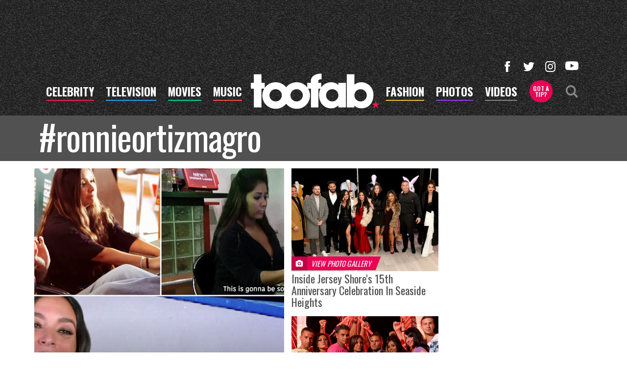

--- FILE ---
content_type: text/html; charset=UTF-8
request_url: https://toofab.com/tags/ronnieortizmagro/
body_size: 25045
content:


<!doctype html>
<html lang="en" data-env="prod" data-device-view="desktop" data-viewer-country="US" class="device-view-desktop viewer-country-us">
<!--
app_version=3.20.0
benchmark=121ms
etag=14ebf7b02dedd05a22387c6b1452c623
timestamp=1768821754
timestamp_iso=2026-01-19T11:22:34.416021Z
screen=desktop-hashtag
-->
<head>
<meta charset="utf-8">
<meta http-equiv="content-type" content="text/html; charset=utf-8">
<meta http-equiv="content-language" content="en">
<meta http-equiv="X-UA-Compatible" content="IE=Edge,chrome=1">
<meta name="viewport" content="width=device-width,initial-scale=1">
<meta name="referrer" content="unsafe-url">

<title>ronnieortizmagro</title>

<link rel="alternate" type="application/rss+xml" title="Hollywood Buzz, Entertainment News for TV, Movies, Music and Celebrity Fashion | Toofab.com" href="https://feeds.toofab.com/rss">

<meta name="google-site-verification" content="JHSxtKhEsTL_hpvIJB7Z_rx6B--w25QC-LHhSPPDFbc">
<meta name="verify-v1" content="Wtpd0N6FufoE2XqopQJoTjWV6Co/Mny9BTaswPJbPPA=">
<meta name="msvalidate.01" content="AFEB17971BCF30779AEA662782EF26F4">
<meta name="y_key" content="14cb04e4656b0c58">



<meta property="article:publisher" content="https://www.facebook.com/toofab">
<meta property="og:site_name" content="Toofab">

<meta name="twitter:site" content="@Toofab">

<link rel="icon" type="image/png" sizes="32x32" href="https://static.toofab.com/toofab-web/icons/favicon-32x32-v1.png">
<link rel="icon" type="image/png" sizes="16x16" href="https://static.toofab.com/toofab-web/icons/favicon-16x16-v1.png">
<link rel="mask-icon" color="#282828" href="https://static.toofab.com/toofab-web/icons/safari-pinned-tab-v1.svg">
<link rel="shortcut icon" type="image/x-icon" href="https://static.toofab.com/toofab-web/icons/favicon-48x48-v1.ico">

<meta name="application-name" content="Toofab.com">
<meta name="mobile-web-app-capable" content="yes">
<meta name="theme-color" content="#f3f3f3">
<link rel="icon" sizes="192x192" href="https://static.toofab.com/toofab-web/icons/android-chrome-192x192-v1.png">
<link rel="icon" sizes="512x512" href="https://static.toofab.com/toofab-web/icons/android-chrome-512x512-v1.png">

<meta name="apple-mobile-web-app-capable" content="yes">
<meta name="apple-mobile-web-app-status-bar-style" content="#f3f3f3">
<meta name="apple-mobile-web-app-title" content="Toofab.com">
<link rel="apple-touch-icon" href="https://static.toofab.com/toofab-web/icons/apple-touch-icon-180x180-precomposed-v1.png">
<link rel="apple-touch-icon" sizes="180x180" href="https://static.toofab.com/toofab-web/icons/apple-touch-icon-180x180-v1.png">

<meta name="msapplication-TileImage" content="https://static.toofab.com/toofab-web/icons/msapplication-tile-image-270x270-v1.png">
<meta name="msapplication-TileColor" content="#282828">
<meta name="msapplication-starturl" content="https://toofab.com/?adid=IE9pin">
<meta name="msapplication-navbutton-color" content="#282828">
<meta name="msapplication-window" content="width=1024;height=768">
<meta name="msapplication-tooltip" content="Toofab.com">
<meta name="msapplication-task" content="name=Home;action-uri=https://toofab.com/;icon-uri=https://static.toofab.com/toofab-web/icons/favicon-32x32-v1.png">
<meta name="msapplication-task" content="name=Videos;action-uri=https://toofab.com/videos/;icon-uri=https://static.toofab.com/toofab-web/icons/favicon-32x32-v1.png">
<meta name="msapplication-task" content="name=Photos;action-uri=https://toofab.com/photos/;icon-uri=https://static.toofab.com/toofab-web/icons/favicon-32x32-v1.png">

<link rel="preconnect" href="https://images.toofab.com" crossorigin>
<link rel="preconnect" href="https://static.toofab.com" crossorigin>
<link rel="preconnect" href="https://c.amazon-adsystem.com">
<link rel="preconnect" href="https://googleads.g.doubleclick.net">
<link rel="preconnect" href="https://securepubads.g.doubleclick.net">
<link rel="preconnect" href="https://smetrics.toofab.com">
<link rel="preconnect" href="https://static.doubleclick.net">
<link rel="preconnect" href="https://stats.g.doubleclick.net">
<link rel="preconnect" href="https://www.google.com">
<link rel="preconnect" href="https://www.google-analytics.com">
<link rel="preconnect" href="https://www.googletagservices.com">

<link rel="preconnect" href="https://strike.fox.com">

  <link rel="preconnect" href="https://prod-foxkit.kts.fox">
  <link rel="preconnect" href="https://prod-foxkit.kts.fox">


<link href="https://fonts.googleapis.com/css?family=Lato:400,700,900|Oswald:300,400,700&display=swap" rel="stylesheet" type="text/css">
<link rel="stylesheet" type="text/css" href="https://static.toofab.com/toofab-web/client/v3.20/main.desktop.88fabcfdcda96a8e6620.css">

<script id="app-globals">
var SITE_BASE_URL = 'https://toofab.com/';
var STATIC_BASE_URL = 'https://static.toofab.com/toofab-web/';
var CLIENT_PUBLIC_PATH = 'https://static.toofab.com/toofab-web/client/v3.20/main.desktop.165ebc6eb14d9c4230b4.js'.split('main.desktop')[0];
var AMP_BASE_URL = 'https://amp.toofab.com/';
var DAM_DEFAULT_BASE_URL = 'https://dam.toofab.com/';
var DAM_IMAGE_BASE_URL = 'https://images.toofab.com/';
var SHARE_BASE_URL = 'https://share.toofab.com/';
var WEB_BASE_URL = 'https://toofab.com/';
var TMZ_SHARE_BASE_URL = 'https://share.tmz.com/';
var DEVICE_VIEW = 'desktop';
var VIEWER_COUNTRY = 'US';
var GDPR_APPLIES = false;
var APP_ENV = 'prod';
var APP_VENDOR = 'toofab';
var APP_NAME = 'web';
var APP_VERSION = '3.20.0';
var APP_BUILD = 'aed91f8';
var APP_DEPLOYMENT_ID = '002af43174e84c588f7d2ae490f8d4e0';
var CLOUD_PROVIDER = 'aws';
var CLOUD_REGION = 'us-east-1';
var CLOUD_ZONE = 'us-east-1b';
var IS_STAFF = false;
var PROFILE_SDK_BASE_CONFIG = {"apiKey":"MxwSGZEGSaCHsTePJEMBSCzkELRVdOr1","appName":"toofab-web","appVersion":"3.20.0","authBaseUrl":"https://auth.fox.com/tmz/","baseUrl":"https://id.fox.com","clientId":"90a6dd91-ccad-46ac-859e-8abd30cb7647","environment":"prod","redirectUri":"https://toofab.com/_/oauth2-redirect","statefulRefreshToken":{"authCookieDomain":".tmz.com","use":true,"retryRefreshOn500Error":true,"checkRefreshOnInit":true},"useEksEndPoints":true,"useHydraForRefresh":true};
var CLIENT_PRELOADED_STATE = {flags: {"_schema":"pbj:toofab:sys:node:flagset:1-0-0","_id":"prod-web","status":"published","etag":"61992d02df412d636eecf53e35b00dcb","created_at":"1578094350782972","updated_at":"1760632307350789","title":"prod-web","booleans":{"amp_videos_enabled":false,"fcm_browser_notifier_disabled":false,"amp_enabled":false,"bouncex_enabled":false,"amp_articles_enabled":false,"turbolinks_enabled":false,"gallery_list_connatix_enabled":true},"strings":{"fcm_project_id":"toofab-prod","fcm_web_api_key":"AIzaSyC6Q552R0Oler5Cu6yca_GzgByGJ9YXgy0","fcm_sender_id":"920397229713","fcm_app_id":"1:920397229713:web:552863507895f8e845d930","kaltura_uiconf_id":"45420402","google_maps_api_key":"AIzaSyC6wDnd16JU3qWVN9zTfHuI_rQJw0GggLE","gtm_container_id":"GTM-PZZKGFJ","kaltura_partner_id":"682882","terms_of_use_link_text":"Terms of Use (New)","ga4_measurement_id":"G-8HNPHWKCKX","privacy_policy_link_text":"Privacy Policy (New)"}}};
var dataLayer = dataLayer || [];
var wbq = wbq || [];
var googletag = googletag || {};
googletag.cmd = googletag.cmd || [];
var foxstrike = window.foxstrike || {};
foxstrike.cmd = foxstrike.cmd || [];
var _sf_startpt = (new Date()).getTime();
</script>

<script id="main-desktop-js" src="https://static.toofab.com/toofab-web/client/v3.20/main.desktop.165ebc6eb14d9c4230b4.js" defer></script>
<script id="gpt-js" src="https://www.googletagservices.com/tag/js/gpt.js" defer></script>

  <script id="foxkit-common-sdk" src="https://prod-foxkit.kts.fox/js/sdk/common/v3.2.3/common.js" defer></script>
  <script id="foxkit-profile-sdk" src="https://prod-foxkit.kts.fox/js/sdk/profile/v8.6.3/profile.js" defer onload="window.wbq.push(function(){window.TOOFAB.dispatch(window.TOOFAB.actions.loadProfile())})" onerror="window.wbq.push(function(){window.TOOFAB.dispatch(window.TOOFAB.actions.loadProfile())})"></script>

<script id="strike-sdk" src="https://strike.fox.com/static/toofab/display/loader.js" defer></script>

<!-- start: promotion-slot desktop-global-html-head -->
<style>
    #ad-skin,
    #ad-interstitial {
        position: absolute;
        bottom: 0;
    }

    .ad-skin #ad-footer {
        padding-bottom: 24px;
        width: 100%;
        background: white;
    }

    @media (min-width: 1200px) {
        .ad-skin #ad-footer {
            margin: 0 auto;
            max-width: 1170px;
        }
    }
</style>

<!-- end: promotion-slot desktop-global-html-head -->

<!-- Google tag (gtag.js) -->
<script async src="https://www.googletagmanager.com/gtag/js?id=G-8HNPHWKCKX"></script>
<script>
  dataLayer.push({'ga4MeasurementId': 'G-8HNPHWKCKX'});
</script>

<!-- Google Tag Manager -->
<script>(function(w,d,s,l,i){w[l]=w[l]||[];w[l].push({'gtm.start':
new Date().getTime(),event:'gtm.js'});var f=d.getElementsByTagName(s)[0],
j=d.createElement(s),dl=l!='dataLayer'?'&l='+l:'';j.async=true;j.src=
'https://www.googletagmanager.com/gtm.js?id='+i+dl+'&gtm_cookies_win=x';f.parentNode.insertBefore(j,f);
})(window,document,'script','dataLayer','GTM-PZZKGFJ');</script>
<!-- End Google Tag Manager -->

<script>!function(){window.semaphore=window.semaphore||[],window.ketch=function(){window.semaphore.push(arguments)};var e=document.createElement("script");e.type="text/javascript",e.src="https://global.ketchcdn.com/web/v3/config/tmz/toofab/boot.js",e.defer=e.async=!0,document.getElementsByTagName("head")[0].appendChild(e)}();</script>

</head>

<body class="body--section-tags ">
<div id="fb-root"></div>
<div id="react-root"></div>
<div id="lightbox-root"></div>
<script>
wbq.push(function loadPage(app) {
  app.dispatch(app.actions.loadPage({
    title: "ronnieortizmagro",
    url: 'https://toofab.com/tags/ronnieortizmagro/',
    uri: '/tags/ronnieortizmagro/',
    query: {},
    benchmark: '121',
    etag: '14ebf7b02dedd05a22387c6b1452c623',
    node: null,
    nodeRef: null,
    derefs: [],
    screen: 'hashtag',
    section: 'tags',
    subSection: 'news',
    hasSidebar: true,
    sidebarSlot: 'hashtag-sidebar',
  }));
});
</script>
<!-- Google Tag Manager (noscript) -->
<noscript><iframe src="https://www.googletagmanager.com/ns.html?id=GTM-PZZKGFJ&gtm_cookies_win=x"
height="0" width="0" style="display:none;visibility:hidden"></iframe></noscript>
<!-- End Google Tag Manager (noscript) -->

      
<div id="header-wrapper" class="header-wrapper header-wrapper--tags">
  <header id="header" class="navbar">
    <div id="header-ad">
      <!-- start: promotion-slot desktop-hashtag-header -->

<!-- start: toofab:ad-widget:48e3470a-63f8-445c-98d7-5ebda5ed4cb3 -->
  
    

<div id="ad-header" class="ad-container ad-size-billboard"></div>
<script>
wbq.push(function renderAdWidget() {
  var config = {"beachfront_appId":"2d067f07-38cb-4fa9-fc5e-c32e69692b87","appnexus_placementId":"19138519","criteo_networkId":"1870","onemobile_enabled":"true","appnexus_enabled":"true","triplelift_enabled":"true","rubicon_position":"atf","rubicon_accountID":"10794","33across_productID":"siab","rubicon_siteId":"314018","ix_siteId":"496906","rubicon_enabled":"true","beachfront_bidfloor":"0.4","33across_siteId":"ddWOYmG-yr6OrxaKlId8sQ","onemobile_dcn":"8a9694c0017474985ad898fc33b70012","ix_enabled":"true","onemobile_pos":"8a9694c0017474985ad89e00e08c041a","criteo_enabled":"true","beachfront_enabled":"true","openx_enabled":"true","openx_unit":"541016455","rubicon_zoneId":"1669922","triplelift_inventoryCode":"toofab_general_hdx_header","33across_enabled":"true"};
  config.widgetId = '48e3470a-63f8-445c-98d7-5ebda5ed4cb3';
  window.TOOFAB.defineAdSlot(
    'ad-header',
    '',
    'billboard',
    {"tile":"header"},
    config
  );
});
</script>

  
<script>
// app_version=3.20.0, device_view=desktop, viewer_country=US, ajax=false
// benchmark=121ms, etag=14ebf7b02dedd05a22387c6b1452c623, timestamp=1768821754, timestamp_iso=2026-01-19T11:22:34.416021Z
wbq.push(function loadWidget() {
  window.TOOFAB.dispatch(window.TOOFAB.actions.loadWidget(
    {"_schema":"pbj:toofab:curator:node:ad-widget:1-0-0","_id":"48e3470a-63f8-445c-98d7-5ebda5ed4cb3","status":"published","etag":"3d66b326c0e32fbc4be749a2ac3ffb5a","created_at":"1587409119678951","updated_at":"1612823884611846","title":"ad :: desktop :: channels :: header","show_border":false,"show_header":true,"ad_size":"billboard","dfp_cust_params":{"tile":"header"},"tags":{"beachfront_appId":"2d067f07-38cb-4fa9-fc5e-c32e69692b87","appnexus_placementId":"19138519","criteo_networkId":"1870","onemobile_enabled":"true","appnexus_enabled":"true","triplelift_enabled":"true","rubicon_position":"atf","rubicon_accountID":"10794","33across_productID":"siab","rubicon_siteId":"314018","ix_siteId":"496906","rubicon_enabled":"true","beachfront_bidfloor":"0.4","33across_siteId":"ddWOYmG-yr6OrxaKlId8sQ","onemobile_dcn":"8a9694c0017474985ad898fc33b70012","ix_enabled":"true","onemobile_pos":"8a9694c0017474985ad89e00e08c041a","criteo_enabled":"true","beachfront_enabled":"true","openx_enabled":"true","openx_unit":"541016455","rubicon_zoneId":"1669922","triplelift_inventoryCode":"toofab_general_hdx_header","33across_enabled":"true"}},
    {"_schema":"pbj:triniti:common::render-context:1-0-1","cache_enabled":true,"cache_expiry":320,"platform":"web","device_view":"desktop","viewer_country":"US","promotion_slot":"desktop-hashtag-header","section":"header","booleans":{"is_staff":false}},
    null,
    []
  ));
});
</script>

    
  <!-- end: toofab:ad-widget:48e3470a-63f8-445c-98d7-5ebda5ed4cb3 -->
<!-- start: toofab:ad-widget:65aff74d-41b5-490e-ac05-e5a9ec6a0461 -->
  
    

<script>
wbq.push(function renderAdWidget() {
  var config = {"do_not_write_div":"true"};
  config.widgetId = '65aff74d-41b5-490e-ac05-e5a9ec6a0461';
  window.TOOFAB.defineAdSlot(
    'ad-skin',
    '',
    'skin',
    {"tile":"skin"},
    config
  );
});
</script>

  
<script>
// app_version=3.20.0, device_view=desktop, viewer_country=US, ajax=false
// benchmark=121ms, etag=14ebf7b02dedd05a22387c6b1452c623, timestamp=1768821754, timestamp_iso=2026-01-19T11:22:34.416021Z
wbq.push(function loadWidget() {
  window.TOOFAB.dispatch(window.TOOFAB.actions.loadWidget(
    {"_schema":"pbj:toofab:curator:node:ad-widget:1-0-0","_id":"65aff74d-41b5-490e-ac05-e5a9ec6a0461","status":"published","etag":"7f88c8985d0ba68bb4649675ba204899","created_at":"1587510419656420","updated_at":"1587510450772625","title":"ad :: skin","show_border":false,"show_header":true,"ad_size":"skin","dfp_cust_params":{"tile":"skin"},"tags":{"do_not_write_div":"true"}},
    {"_schema":"pbj:triniti:common::render-context:1-0-1","cache_enabled":true,"cache_expiry":320,"platform":"web","device_view":"desktop","viewer_country":"US","promotion_slot":"desktop-hashtag-header","section":"header","booleans":{"is_staff":false}},
    null,
    []
  ));
});
</script>

    
  <!-- end: toofab:ad-widget:65aff74d-41b5-490e-ac05-e5a9ec6a0461 -->
<!-- start: toofab:ad-widget:131616b6-96bc-4891-a5ec-e10e273ec915 -->
  
    

<script>
wbq.push(function renderAdWidget() {
  var config = {"do_not_write_div":"true"};
  config.widgetId = '131616b6-96bc-4891-a5ec-e10e273ec915';
  window.TOOFAB.defineAdSlot(
    'ad-interstitial',
    '',
    'leaderboard',
    {"tile":"interstitial"},
    config
  );
});
</script>

  
<script>
// app_version=3.20.0, device_view=desktop, viewer_country=US, ajax=false
// benchmark=121ms, etag=14ebf7b02dedd05a22387c6b1452c623, timestamp=1768821754, timestamp_iso=2026-01-19T11:22:34.416021Z
wbq.push(function loadWidget() {
  window.TOOFAB.dispatch(window.TOOFAB.actions.loadWidget(
    {"_schema":"pbj:toofab:curator:node:ad-widget:1-0-0","_id":"131616b6-96bc-4891-a5ec-e10e273ec915","status":"published","etag":"2968d83bd3efab40174d34c796bbe60c","created_at":"1587510489931709","updated_at":"1587510515853455","title":"ad :: interstitial","show_border":false,"show_header":true,"ad_size":"leaderboard","dfp_cust_params":{"tile":"interstitial"},"tags":{"do_not_write_div":"true"}},
    {"_schema":"pbj:triniti:common::render-context:1-0-1","cache_enabled":true,"cache_expiry":320,"platform":"web","device_view":"desktop","viewer_country":"US","promotion_slot":"desktop-hashtag-header","section":"header","booleans":{"is_staff":false}},
    null,
    []
  ));
});
</script>

    
  <!-- end: toofab:ad-widget:131616b6-96bc-4891-a5ec-e10e273ec915 -->
<!-- start: toofab:ad-widget:94dd6fab-5117-4572-b9ed-3f0a27c19421 -->
  
    

<script>
wbq.push(function renderAdWidget() {
  var config = {"do_not_write_div":"true"};
  config.widgetId = '94dd6fab-5117-4572-b9ed-3f0a27c19421';
  window.TOOFAB.defineAdSlot(
    'ad-gallery-corner',
    '',
    'medium_rectangle',
    {"tile":"gallery-corner"},
    config
  );
});
</script>

  
<script>
// app_version=3.20.0, device_view=desktop, viewer_country=US, ajax=false
// benchmark=121ms, etag=14ebf7b02dedd05a22387c6b1452c623, timestamp=1768821754, timestamp_iso=2026-01-19T11:22:34.416021Z
wbq.push(function loadWidget() {
  window.TOOFAB.dispatch(window.TOOFAB.actions.loadWidget(
    {"_schema":"pbj:toofab:curator:node:ad-widget:1-0-0","_id":"94dd6fab-5117-4572-b9ed-3f0a27c19421","status":"published","etag":"728860237d4028df7544759eb4d3688b","created_at":"1587510600373762","updated_at":"1587753595121873","title":"ad :: gallery-corner","show_border":false,"show_header":true,"ad_size":"medium_rectangle","dfp_cust_params":{"tile":"gallery-corner"},"tags":{"do_not_write_div":"true"}},
    {"_schema":"pbj:triniti:common::render-context:1-0-1","cache_enabled":true,"cache_expiry":320,"platform":"web","device_view":"desktop","viewer_country":"US","promotion_slot":"desktop-hashtag-header","section":"header","booleans":{"is_staff":false}},
    null,
    []
  ));
});
</script>

    
  <!-- end: toofab:ad-widget:94dd6fab-5117-4572-b9ed-3f0a27c19421 -->
<!-- start: toofab:ad-widget:19fe4b76-f127-49e6-8574-4cf629e1d3bd -->
  
    

<script>
wbq.push(function renderAdWidget() {
  var config = {"beachfront_appId":"2d067f07-38cb-4fa9-fc5e-c32e69692b87","appnexus_placementId":"19138524","do_not_write_div":"true","criteo_networkId":"1870","onemobile_enabled":"true","appnexus_enabled":"true","triplelift_enabled":"true","rubicon_position":"atf","rubicon_accountID":"10794","33across_productID":"siab","rubicon_siteId":"314018","ix_siteId":"496910","rubicon_enabled":"true","beachfront_bidfloor":"0.4","33across_siteId":"dqcdbAG-yr6OrxaKlId8sQ","onemobile_dcn":"8a9694c0017474985ad898fc33b70012","ix_enabled":"true","onemobile_pos":"8a9694c0017474985ad89e00e86d041e","criteo_enabled":"true","beachfront_enabled":"true","openx_enabled":"true","openx_unit":"541049297","rubicon_zoneId":"1669930","triplelift_inventoryCode":"toofab_d_infeed_rec_header","33across_enabled":"true"};
  config.widgetId = '19fe4b76-f127-49e6-8574-4cf629e1d3bd';
  window.TOOFAB.defineAdSlot(
    'ad-tetris4',
    '',
    'leaderboard',
    {"tile":"tetris4"},
    config
  );
});
</script>

  
<script>
// app_version=3.20.0, device_view=desktop, viewer_country=US, ajax=false
// benchmark=121ms, etag=14ebf7b02dedd05a22387c6b1452c623, timestamp=1768821754, timestamp_iso=2026-01-19T11:22:34.416021Z
wbq.push(function loadWidget() {
  window.TOOFAB.dispatch(window.TOOFAB.actions.loadWidget(
    {"_schema":"pbj:toofab:curator:node:ad-widget:1-0-0","_id":"19fe4b76-f127-49e6-8574-4cf629e1d3bd","status":"published","etag":"c05c0906f82e4f99df0a224d649b3dd6","created_at":"1587413772623865","updated_at":"1612824000668752","title":"ad :: desktop :: channels :: tetris4","show_border":false,"show_header":true,"ad_size":"leaderboard","dfp_cust_params":{"tile":"tetris4"},"tags":{"beachfront_appId":"2d067f07-38cb-4fa9-fc5e-c32e69692b87","appnexus_placementId":"19138524","do_not_write_div":"true","criteo_networkId":"1870","onemobile_enabled":"true","appnexus_enabled":"true","triplelift_enabled":"true","rubicon_position":"atf","rubicon_accountID":"10794","33across_productID":"siab","rubicon_siteId":"314018","ix_siteId":"496910","rubicon_enabled":"true","beachfront_bidfloor":"0.4","33across_siteId":"dqcdbAG-yr6OrxaKlId8sQ","onemobile_dcn":"8a9694c0017474985ad898fc33b70012","ix_enabled":"true","onemobile_pos":"8a9694c0017474985ad89e00e86d041e","criteo_enabled":"true","beachfront_enabled":"true","openx_enabled":"true","openx_unit":"541049297","rubicon_zoneId":"1669930","triplelift_inventoryCode":"toofab_d_infeed_rec_header","33across_enabled":"true"}},
    {"_schema":"pbj:triniti:common::render-context:1-0-1","cache_enabled":true,"cache_expiry":320,"platform":"web","device_view":"desktop","viewer_country":"US","promotion_slot":"desktop-hashtag-header","section":"header","booleans":{"is_staff":false}},
    null,
    []
  ));
});
</script>

    
  <!-- end: toofab:ad-widget:19fe4b76-f127-49e6-8574-4cf629e1d3bd -->
<!-- start: toofab:ad-widget:f7cc38ff-2f73-4e3f-bfa4-cacb0458c39c -->
  
    

<script>
wbq.push(function renderAdWidget() {
  var config = {"beachfront_appId":"2d067f07-38cb-4fa9-fc5e-c32e69692b87","appnexus_placementId":"19138525","do_not_write_div":"true","criteo_networkId":"1870","onemobile_enabled":"true","appnexus_enabled":"true","triplelift_enabled":"true","rubicon_position":"btf","rubicon_accountID":"10794","33across_productID":"siab","rubicon_siteId":"314018","ix_siteId":"496911","rubicon_enabled":"true","beachfront_bidfloor":"0.4","33across_siteId":"ds7nIeG-yr6OrxaKlId8sQ","onemobile_dcn":"8a9694c0017474985ad898fc33b70012","ix_enabled":"true","onemobile_pos":"8a9694c0017474985ad89e00ea63041f","criteo_enabled":"true","beachfront_enabled":"true","openx_enabled":"true","openx_unit":"541049298","rubicon_zoneId":"1669934","triplelift_inventoryCode":"toofab_general_hdx_header","33across_enabled":"true"};
  config.widgetId = 'f7cc38ff-2f73-4e3f-bfa4-cacb0458c39c';
  window.TOOFAB.defineAdSlot(
    'ad-footer',
    '',
    'billboard',
    {"tile":"footer"},
    config
  );
});
</script>

  
<script>
// app_version=3.20.0, device_view=desktop, viewer_country=US, ajax=false
// benchmark=121ms, etag=14ebf7b02dedd05a22387c6b1452c623, timestamp=1768821754, timestamp_iso=2026-01-19T11:22:34.416021Z
wbq.push(function loadWidget() {
  window.TOOFAB.dispatch(window.TOOFAB.actions.loadWidget(
    {"_schema":"pbj:toofab:curator:node:ad-widget:1-0-0","_id":"f7cc38ff-2f73-4e3f-bfa4-cacb0458c39c","status":"published","etag":"1d0f03d358d79e558c94eed794d72570","created_at":"1587413823246084","updated_at":"1612824034227012","title":"ad :: desktop :: channels :: footer","show_border":false,"show_header":true,"ad_size":"billboard","dfp_cust_params":{"tile":"footer"},"tags":{"beachfront_appId":"2d067f07-38cb-4fa9-fc5e-c32e69692b87","appnexus_placementId":"19138525","do_not_write_div":"true","criteo_networkId":"1870","onemobile_enabled":"true","appnexus_enabled":"true","triplelift_enabled":"true","rubicon_position":"btf","rubicon_accountID":"10794","33across_productID":"siab","rubicon_siteId":"314018","ix_siteId":"496911","rubicon_enabled":"true","beachfront_bidfloor":"0.4","33across_siteId":"ds7nIeG-yr6OrxaKlId8sQ","onemobile_dcn":"8a9694c0017474985ad898fc33b70012","ix_enabled":"true","onemobile_pos":"8a9694c0017474985ad89e00ea63041f","criteo_enabled":"true","beachfront_enabled":"true","openx_enabled":"true","openx_unit":"541049298","rubicon_zoneId":"1669934","triplelift_inventoryCode":"toofab_general_hdx_header","33across_enabled":"true"}},
    {"_schema":"pbj:triniti:common::render-context:1-0-1","cache_enabled":true,"cache_expiry":320,"platform":"web","device_view":"desktop","viewer_country":"US","promotion_slot":"desktop-hashtag-header","section":"header","booleans":{"is_staff":false}},
    null,
    []
  ));
});
</script>

    
  <!-- end: toofab:ad-widget:f7cc38ff-2f73-4e3f-bfa4-cacb0458c39c -->

<!-- end: promotion-slot desktop-hashtag-header -->
    </div>
    <div class="header-site-wrapper">
      <div class="header-site-navbar affix-top" data-bs-spy="affix" data-bs-offset-top="360">
        <div class="container navbar__container">
          <button class="js__mobile-nav__btn--toggle mobile-nav__btn--toggle" type="button">
            <div class="mobile-nav__hamburger">
              <span class="mobile-nav__hamburger-bar"></span>
              <span class="mobile-nav__hamburger-bar"></span>
              <span class="mobile-nav__hamburger-bar"></span>
              <span class="mobile-nav__hamburger-bar"></span>
              <span class="visually-hidden">Toggle Navigation</span>
            </div>
          </button>

          <ul class="navbar__buttons navbar__buttons--left d-none d-xl-inline-block">
            <li><a href="https://toofab.com/celebrity/" data-context="{&quot;section&quot;:&quot;header-nav&quot;,&quot;name&quot;:&quot;celebrity&quot;,&quot;pos&quot;:1}" class="navbar__btn navbar__btn--celebrity js-track-link">celebrity</a></li>
            <li><a href="https://toofab.com/tv/" data-context="{&quot;section&quot;:&quot;header-nav&quot;,&quot;name&quot;:&quot;tv&quot;,&quot;pos&quot;:2}" class="navbar__btn navbar__btn--television js-track-link">television</a></li>
            <li><a href="https://toofab.com/movies/" data-context="{&quot;section&quot;:&quot;header-nav&quot;,&quot;name&quot;:&quot;movies&quot;,&quot;pos&quot;:3}" class="navbar__btn navbar__btn--movies js-track-link">movies</a></li>
            <li><a href="https://toofab.com/music/" data-context="{&quot;section&quot;:&quot;header-nav&quot;,&quot;name&quot;:&quot;music&quot;,&quot;pos&quot;:4}" class="navbar__btn navbar__btn--music js-track-link">music</a></li>
          </ul>

          <a href="https://toofab.com/" title="toofab" data-context="{&quot;section&quot;:&quot;header-nav&quot;,&quot;name&quot;:&quot;toofab-logo&quot;,&quot;pos&quot;:5}" class="navbar__logo-link js-track-link">
            <img width="500" height="140" class="img-fluid" src="https://static.toofab.com/toofab-web/img/toofab-logo-white.svg" />
          </a>

          <ul class="navbar__buttons navbar__buttons--right d-none d-xl-inline-block">
            <li><a href="https://toofab.com/fashion/" data-context="{&quot;section&quot;:&quot;header-nav&quot;,&quot;name&quot;:&quot;fashion&quot;,&quot;pos&quot;:6}" class="navbar__btn navbar__btn--fashion js-track-link">fashion</a></li>
            <li><a href="https://toofab.com/photos/" data-context="{&quot;section&quot;:&quot;header-nav&quot;,&quot;name&quot;:&quot;photos&quot;,&quot;pos&quot;:7}" class="navbar__btn navbar__btn--photos js-track-link">photos</a></li>
            <li><a href="https://toofab.com/videos/" data-context="{&quot;section&quot;:&quot;header-nav&quot;,&quot;name&quot;:&quot;videos&quot;,&quot;pos&quot;:8}" class="navbar__btn navbar__btn--videos js-track-link">videos</a></li>
          </ul>

          <div class="navbar__search-wrapper">
            <a href="mailto:tips@toofab.com?subject=TooFab%20Tipline%20%2D%20" data-context="{&quot;section&quot;:&quot;header-nav&quot;,&quot;name&quot;:&quot;got-a-tip&quot;,&quot;pos&quot;:9}" class="btn btn-tip js-track-link">Got a <span class="d-block">Tip?</span></a>
            <div class="navbar__search js__btn--search-toggle">
              <svg width="1.5em" height="1.5em" viewBox="0 0 24 24" xmlns="http://www.w3.org/2000/svg"><path d="M17.9 15.4l6.1 6-2.5 2.6-6.1-6.1a9.7 9.7 0 01-5.6 1.7c-2.7 0-5-1-7-2.8-1.8-2-2.8-4.3-2.8-7s1-5 2.9-7C4.8 1 7 0 9.9 0c2.6 0 5 1 6.9 2.9 1.9 1.9 2.8 4.2 2.8 7 0 2-.5 3.8-1.7 5.5zm-1.6-5.6c0-1.8-.6-3.3-1.9-4.6a6.3 6.3 0 00-4.6-2c-1.8 0-3.4.7-4.6 2a6.4 6.4 0 00-2 4.6c0 1.8.7 3.4 2 4.6a6.5 6.5 0 004.6 2c1.8 0 3.4-.7 4.6-2 1.3-1.3 2-2.8 2-4.6z"/></svg>
            </div>
          </div>

          <ul class="social-nav social-nav--nav">
            <li class="social-nav__item">
              <a href="https://www.facebook.com/TooFab/" target="_blank" data-context="{&quot;section&quot;:&quot;header-social&quot;,&quot;name&quot;:&quot;facebook&quot;,&quot;pos&quot;:1}" class="social-nav__link social-nav__link--facebook js-track-link">
                <svg xmlns="http://www.w3.org/2000/svg" width=".9em" height=".9em" viewBox="0 0 24 24"><path d="M9.009 7.652H6.4v4.174h2.609V24h5.043V11.826h3.478l.348-4h-3.826v-2.26c0-1.044.174-1.392 1.218-1.392h2.608V0H14.4c-3.652 0-5.391 1.565-5.391 4.696v2.956z"/></svg>
              </a>
            </li>
            <li class="social-nav__item">
              <a href="https://twitter.com/TooFab" target="_blank" data-context="{&quot;section&quot;:&quot;header-social&quot;,&quot;name&quot;:&quot;twitter&quot;,&quot;pos&quot;:2}" class="social-nav__link social-nav__link--twitter js-track-link">
                <svg xmlns="http://www.w3.org/2000/svg" width=".92em" height=".92em" viewBox="0 0 24 24"><path d="M24 5.195c-.878.44-1.756.585-2.78.732 1.024-.586 1.756-1.61 2.195-2.634a7.883 7.883 0 0 1-3.074 1.17C19.463 3.585 18.146 3 16.683 3c-3.22 0-5.561 2.927-4.83 5.854-4.097-.147-7.755-2.05-10.097-4.976-1.317 2.195-.732 4.976 1.464 6.44-.879 0-1.61-.294-2.196-.586 0 2.195 1.61 4.39 3.952 4.829-.732.146-1.464.293-2.196.146.586 1.903 2.488 3.366 4.537 3.366-2.049 1.61-4.683 2.342-7.317 2.049 2.195 1.317 4.83 2.195 7.463 2.195 9.074 0 14.342-7.61 13.903-14.341 1.17-1.025 2.049-1.903 2.634-2.78z"/></svg>
              </a>
            </li>
            <li class="social-nav__item">
              <a href="https://www.instagram.com/toofabnews/" target="_blank" data-context="{&quot;section&quot;:&quot;header-social&quot;,&quot;name&quot;:&quot;instagram&quot;,&quot;pos&quot;:3}" class="social-nav__link social-nav__link--instagram js-track-link">
                <svg xmlns="http://www.w3.org/2000/svg" width=".875em" height=".875em" viewBox="0 0 24 24"><path d="M12 0c3.26 0 3.667.012 4.947.072 1.277.059 2.148.261 2.913.558a5.847 5.847 0 0 1 2.126 1.384A5.89 5.89 0 0 1 23.37 4.14c.296.764.498 1.636.558 2.913C23.985 8.333 24 8.74 24 12s-.012 3.667-.072 4.947c-.059 1.277-.262 2.148-.558 2.913a5.86 5.86 0 0 1-1.384 2.126 5.898 5.898 0 0 1-2.126 1.384c-.765.296-1.636.498-2.913.558-1.28.057-1.687.072-4.947.072s-3.667-.012-4.947-.072c-1.277-.059-2.147-.262-2.913-.558a5.868 5.868 0 0 1-2.126-1.384A5.885 5.885 0 0 1 .63 19.86c-.297-.765-.498-1.636-.558-2.913C.015 15.667 0 15.26 0 12s.012-3.667.072-4.947C.131 5.775.333 4.905.63 4.14a5.855 5.855 0 0 1 1.384-2.126A5.876 5.876 0 0 1 4.14.63C4.905.333 5.775.132 7.053.072 8.333.015 8.74 0 12 0zm4.85 2.231c-1.265-.055-1.647-.071-4.895-.101-3.209 0-3.584.015-4.859.06-1.17.06-1.801.255-2.221.421-.569.209-.96.479-1.379.898-.421.421-.69.811-.9 1.381-.165.42-.359 1.064-.42 2.234-.045 1.275-.061 1.665-.061 4.861 0 3.195.016 3.584.061 4.844.061 1.17.255 1.815.42 2.235.21.556.479.961.9 1.38.419.42.81.675 1.379.899.42.165 1.065.36 2.236.421 1.273.059 1.648.074 4.859.074 3.21 0 3.585-.013 4.859-.07 1.17-.053 1.815-.249 2.235-.413a3.744 3.744 0 0 0 1.38-.896c.42-.422.675-.82.899-1.382.165-.422.36-1.057.421-2.227.059-1.265.074-1.646.074-4.85 0-3.204-.013-3.584-.07-4.85-.053-1.17-.249-1.805-.413-2.227a3.707 3.707 0 0 0-.896-1.381 3.727 3.727 0 0 0-1.382-.896c-.422-.166-1.057-.36-2.227-.415zM12 5.838a6.162 6.162 0 1 1 0 12.324 6.162 6.162 0 1 1 0-12.324zM12 16c2.21 0 4-1.79 4-4s-1.79-4-4-4-4 1.79-4 4 1.79 4 4 4zm7.846-10.405a1.441 1.441 0 0 1-2.88 0 1.44 1.44 0 0 1 2.88 0z"/></svg>
              </a>
            </li>
            <li class="social-nav__item">
              <a href="https://www.youtube.com/user/toofabvideos" target="_blank" data-context="{&quot;section&quot;:&quot;header-social&quot;,&quot;name&quot;:&quot;youtube&quot;,&quot;pos&quot;:4}" class="social-nav__link social-nav__link--youtube js-track-link">
                <svg xmlns="http://www.w3.org/2000/svg" width="1.06em" height="1.06em" viewBox="0 0 24 24"><path d="M23.39 6.577c.512 1.841.492 5.678.492 5.678s0 3.817-.492 5.658a2.97 2.97 0 0 1-2.105 2.073c-1.869.485-9.344.485-9.344.485s-7.456 0-9.344-.504a2.97 2.97 0 0 1-2.105-2.074C0 16.072 0 12.235 0 12.235s0-3.817.492-5.658a3.03 3.03 0 0 1 2.105-2.093C4.466 4 11.94 4 11.94 4s7.475 0 9.344.504a2.97 2.97 0 0 1 2.105 2.073zM9.56 15.762l6.217-3.527L9.561 8.71v7.053z"/></svg>
              </a>
            </li>
          </ul>
        </div>

        <div class="d-xl-none mobile-nav">
          <div class="container mobile-nav__container">
            <nav class="js__mobile-nav__dropdown mobile-nav__dropdown" role="navigation">

              <ul class="social-nav social-nav--mobile-nav">
                <li class="social-nav__item">
                  <a href="https://www.facebook.com/TooFab/" target="_blank" class="social-nav__link social-nav__link--facebook js-track-link" data-context="{&quot;section&quot;:&quot;social-nav&quot;,&quot;name&quot;:&quot;facebook&quot;,&quot;pos&quot;:1}">
                    <svg xmlns="http://www.w3.org/2000/svg" width=".9em" height=".9em" viewBox="0 0 24 24"><path d="M9.009 7.652H6.4v4.174h2.609V24h5.043V11.826h3.478l.348-4h-3.826v-2.26c0-1.044.174-1.392 1.218-1.392h2.608V0H14.4c-3.652 0-5.391 1.565-5.391 4.696v2.956z"/></svg>
                  </a>
                </li>
                <li class="social-nav__item">
                  <a href="https://twitter.com/TooFab" target="_blank" class="social-nav__link social-nav__link--twitter js-track-link" data-context="{&quot;section&quot;:&quot;social-nav&quot;,&quot;name&quot;:&quot;twitter&quot;,&quot;pos&quot;:2}">
                    <svg xmlns="http://www.w3.org/2000/svg" width=".92em" height=".92em" viewBox="0 0 24 24"><path d="M24 5.195c-.878.44-1.756.585-2.78.732 1.024-.586 1.756-1.61 2.195-2.634a7.883 7.883 0 0 1-3.074 1.17C19.463 3.585 18.146 3 16.683 3c-3.22 0-5.561 2.927-4.83 5.854-4.097-.147-7.755-2.05-10.097-4.976-1.317 2.195-.732 4.976 1.464 6.44-.879 0-1.61-.294-2.196-.586 0 2.195 1.61 4.39 3.952 4.829-.732.146-1.464.293-2.196.146.586 1.903 2.488 3.366 4.537 3.366-2.049 1.61-4.683 2.342-7.317 2.049 2.195 1.317 4.83 2.195 7.463 2.195 9.074 0 14.342-7.61 13.903-14.341 1.17-1.025 2.049-1.903 2.634-2.78z"/></svg>
                  </a>
                </li>
                <li class="social-nav__item">
                  <a href="https://www.instagram.com/toofabnews/" target="_blank" class="social-nav__link social-nav__link--instagram js-track-link" data-context="{&quot;section&quot;:&quot;social-nav&quot;,&quot;name&quot;:&quot;instagram&quot;,&quot;pos&quot;:3}">
                    <svg xmlns="http://www.w3.org/2000/svg" width=".875em" height=".875em" viewBox="0 0 24 24"><path d="M12 0c3.26 0 3.667.012 4.947.072 1.277.059 2.148.261 2.913.558a5.847 5.847 0 0 1 2.126 1.384A5.89 5.89 0 0 1 23.37 4.14c.296.764.498 1.636.558 2.913C23.985 8.333 24 8.74 24 12s-.012 3.667-.072 4.947c-.059 1.277-.262 2.148-.558 2.913a5.86 5.86 0 0 1-1.384 2.126 5.898 5.898 0 0 1-2.126 1.384c-.765.296-1.636.498-2.913.558-1.28.057-1.687.072-4.947.072s-3.667-.012-4.947-.072c-1.277-.059-2.147-.262-2.913-.558a5.868 5.868 0 0 1-2.126-1.384A5.885 5.885 0 0 1 .63 19.86c-.297-.765-.498-1.636-.558-2.913C.015 15.667 0 15.26 0 12s.012-3.667.072-4.947C.131 5.775.333 4.905.63 4.14a5.855 5.855 0 0 1 1.384-2.126A5.876 5.876 0 0 1 4.14.63C4.905.333 5.775.132 7.053.072 8.333.015 8.74 0 12 0zm4.85 2.231c-1.265-.055-1.647-.071-4.895-.101-3.209 0-3.584.015-4.859.06-1.17.06-1.801.255-2.221.421-.569.209-.96.479-1.379.898-.421.421-.69.811-.9 1.381-.165.42-.359 1.064-.42 2.234-.045 1.275-.061 1.665-.061 4.861 0 3.195.016 3.584.061 4.844.061 1.17.255 1.815.42 2.235.21.556.479.961.9 1.38.419.42.81.675 1.379.899.42.165 1.065.36 2.236.421 1.273.059 1.648.074 4.859.074 3.21 0 3.585-.013 4.859-.07 1.17-.053 1.815-.249 2.235-.413a3.744 3.744 0 0 0 1.38-.896c.42-.422.675-.82.899-1.382.165-.422.36-1.057.421-2.227.059-1.265.074-1.646.074-4.85 0-3.204-.013-3.584-.07-4.85-.053-1.17-.249-1.805-.413-2.227a3.707 3.707 0 0 0-.896-1.381 3.727 3.727 0 0 0-1.382-.896c-.422-.166-1.057-.36-2.227-.415zM12 5.838a6.162 6.162 0 1 1 0 12.324 6.162 6.162 0 1 1 0-12.324zM12 16c2.21 0 4-1.79 4-4s-1.79-4-4-4-4 1.79-4 4 1.79 4 4 4zm7.846-10.405a1.441 1.441 0 0 1-2.88 0 1.44 1.44 0 0 1 2.88 0z"/></svg>
                  </a>
                </li>
                <li class="social-nav__item">
                  <a href="https://www.youtube.com/user/toofabvideos" target="_blank" class="social-nav__link social-nav__link--youtube js-track-link" data-context="{&quot;section&quot;:&quot;social-nav&quot;,&quot;name&quot;:&quot;youtube&quot;,&quot;pos&quot;:4}">
                    <svg xmlns="http://www.w3.org/2000/svg" width="1.06em" height="1.06em" viewBox="0 0 24 24"><path d="M23.39 6.577c.512 1.841.492 5.678.492 5.678s0 3.817-.492 5.658a2.97 2.97 0 0 1-2.105 2.073c-1.869.485-9.344.485-9.344.485s-7.456 0-9.344-.504a2.97 2.97 0 0 1-2.105-2.074C0 16.072 0 12.235 0 12.235s0-3.817.492-5.658a3.03 3.03 0 0 1 2.105-2.093C4.466 4 11.94 4 11.94 4s7.475 0 9.344.504a2.97 2.97 0 0 1 2.105 2.073zM9.56 15.762l6.217-3.527L9.561 8.71v7.053z"/></svg>
                  </a>
                </li>
              </ul>

              <div class="search-nav">
                <form action="/search/" class="search-form site-search-form" role="search">
                  <input name="q" type="text" autocomplete="off" class="site-search-query query-input text-capitalize forms form-sign input-lg form-control">
                  <button type="submit" class="btn btn-search">
                    <svg width="1em" height="1em" viewBox="0 0 24 24" xmlns="http://www.w3.org/2000/svg"><path d="M17.9 15.4l6.1 6-2.5 2.6-6.1-6.1a9.7 9.7 0 01-5.6 1.7c-2.7 0-5-1-7-2.8-1.8-2-2.8-4.3-2.8-7s1-5 2.9-7C4.8 1 7 0 9.9 0c2.6 0 5 1 6.9 2.9 1.9 1.9 2.8 4.2 2.8 7 0 2-.5 3.8-1.7 5.5zm-1.6-5.6c0-1.8-.6-3.3-1.9-4.6a6.3 6.3 0 00-4.6-2c-1.8 0-3.4.7-4.6 2a6.4 6.4 0 00-2 4.6c0 1.8.7 3.4 2 4.6a6.5 6.5 0 004.6 2c1.8 0 3.4-.7 4.6-2 1.3-1.3 2-2.8 2-4.6z"/></svg>
                  </button>
                </form>
              </div>
              <ul class="mobile-nav__list">
                <li><a href="https://toofab.com/celebrity/" data-context="{&quot;section&quot;:&quot;header-nav-dropdown&quot;,&quot;name&quot;:&quot;celebrity&quot;,&quot;pos&quot;:1}" class="navbar__btn navbar__btn--celebrity js-track-link">celebrity</a></li>
                <li><a href="https://toofab.com/fashion/" data-context="{&quot;section&quot;:&quot;header-nav-dropdown&quot;,&quot;name&quot;:&quot;fashion&quot;,&quot;pos&quot;:2}" class="navbar__btn navbar__btn--fashion js-track-link">fashion</a></li>
                <li><a href="https://toofab.com/tv/" data-context="{&quot;section&quot;:&quot;header-nav-dropdown&quot;,&quot;name&quot;:&quot;tv&quot;,&quot;pos&quot;:3}" class="navbar__btn navbar__btn--television js-track-link">television</a></li>
                <li><a href="https://toofab.com/movies/" data-context="{&quot;section&quot;:&quot;header-nav-dropdown&quot;,&quot;name&quot;:&quot;movies&quot;,&quot;pos&quot;:4}" class="navbar__btn navbar__btn--movies js-track-link">movies</a></li>
                <li><a href="https://toofab.com/music/" data-context="{&quot;section&quot;:&quot;header-nav-dropdown&quot;,&quot;name&quot;:&quot;music&quot;,&quot;pos&quot;:5}" class="navbar__btn navbar__btn--music js-track-link">music</a></li>
                <li><a href="https://toofab.com/photos/" data-context="{&quot;section&quot;:&quot;header-nav-dropdown&quot;,&quot;name&quot;:&quot;photos&quot;,&quot;pos&quot;:6}" class="navbar__btn navbar__btn--photos js-track-link">photos</a></li>
                <li><a href="https://toofab.com/videos/" data-context="{&quot;section&quot;:&quot;header-nav-dropdown&quot;,&quot;name&quot;:&quot;videos&quot;,&quot;pos&quot;:7}" class="navbar__btn navbar__btn--videos js-track-link">videos</a></li>
              </ul>

              <ul class="mobile-nav__fine-print-list">
                <li>
                  <a href="https://www.tmz.com/privacy" data-context="{&quot;section&quot;:&quot;header-nav-dropdown&quot;,&quot;name&quot;:&quot;privacy-policy&quot;,&quot;pos&quot;:8}" class="navbar__btn navbar__btn--fine-print js-track-link">Privacy Policy (New)</a>
                  <a href="https://www.tmz.com/terms" data-context="{&quot;section&quot;:&quot;header-nav-dropdown&quot;,&quot;name&quot;:&quot;terms-of-use&quot;,&quot;pos&quot;:9}" class="navbar__btn navbar__btn--fine-print js-track-link">Terms of Use (New)</a>
                  <a href="https://privacy.toofab.com/main/web/main" data-context="{&quot;section&quot;:&quot;header-nav-dropdown&quot;,&quot;name&quot;:&quot;do-not-sell&quot;,&quot;pos&quot;:10}" class="navbar__btn navbar__btn--fine-print js-track-link">Your Privacy Choices</a>
                </li>
              </ul>
              <div>
                <!-- featured-slot template -->
              </div>
            </nav>
          </div>
        </div>

      </div>
    </div>

  </header><!--/.header-->
</div><!--/.header-wrapper-->
<div id="header-sticky-toggle-observed" class="sticky-toggle-observed"></div>
  
      <div class="modal modal-search" id="modal-search" tabindex="-1" role="dialog">
  <div class="modal-dialog" role="document">
    <div class="modal-content">
      <div class="modal-body" id="geom_inter_1568248882427_96_2">
        <button type="button" class="btn btn--modal-close js__btn--search-toggle" aria-label="Close">
          <svg width="24" height="24" viewBox="0 0 24 24" xmlns="http://www.w3.org/2000/svg"><path d="M24 22.9L22.9 24 12 13.1 1.1 24 0 22.9 10.9 12 0 1.1 1.1 0 12 10.9 22.9 0 24 1.1 13.1 12z"/></svg>
        </button>
        <form class="search-screen__form" action="/search/" id="search-form" method="get">
          <input name="q" class="search-screen__input" placeholder="Search TooFab..." type="text" autocomplete="off">
          <button type="submit" class="search-screen__submit">
            <svg xmlns="http://www.w3.org/2000/svg" width="24px" height="24px" viewBox="0 0 24 24">
              <path d="M24.001 20.663l-5.64-4.538c1.227-2.216 1.629-4.917.93-7.624l-.014-.053C17.851 2.92 12.714-.118 7.327 1.382 2.003 2.863-1.065 8.307.344 13.775l.014.053c1.426 5.529 6.563 8.566 11.95 7.066a9.935 9.935 0 0 0 3.82-2.03l5.764 4.637 2.11-2.838zM3.908 12.727c-.942-3.649.873-7.103 4.219-8.034 3.376-.939 6.638 1.125 7.585 4.803l.015.054c.94 3.648-.874 7.102-4.22 8.033-3.376.94-6.638-1.126-7.585-4.804l-.014-.052z"/>
            </svg>
          </button>
        </form>
      </div>
    </div>
  </div>
</div>
<div class="modal-search__backdrop"></div>
  
      <div id="jumbotron-top" class="jumbotron jumbotron-top">
      <!-- start: promotion-slot desktop-hashtag-jumbotron-top -->
<!-- end: promotion-slot desktop-hashtag-jumbotron-top -->
    </div><!--/#jumbotron-top-->
  
        <div class="section-header__wrapper">
    <div class="container">
      <header class="section-header">
        <h1 class="section-header__title">#ronnieortizmagro</h1>
      </header>
    </div>
  </div>
    <div class="main-wrapper main-wrapper--tags main-wrapper--has-sidebar">
      <div class="container">
        
        <div class="main-wrapper__row" id="sticky-sidebar" data-sticky_parent="">
              <main id="main" class="main">
                      <!-- start: toofab:tetris-widget:8976bda3-d248-55a5-a51a-1e926c87103c -->
  
    <div id="widget-8976bda3-d248-55a5-a51a-1e926c87103c" class="curator-widget curator-widget-main curator-tetris-widget curator-tetris-widget-main" data-widget-ref="toofab:tetris-widget:8976bda3-d248-55a5-a51a-1e926c87103c">
            <section class="tetris tetris--default">
            <div class="row tetris__row tetris__row--default g-0">
    
                                                                             
                            
                    
              <div class="col tetris__col tetris__col--default tetris__col--portrait">
          <article class="tetris__card tetris__card--default card--channel-tv">
            <a
              class="tetris__card-link tetris__card-link--default tetris__card-link--portrait js-track-link js-click-article"
              href="https://toofab.com/2024/12/11/jersey-shore-cast-returns-to-miami-note-cafe/"
              data-node-ref="toofab:article:5afbcfb0-b6d7-40bb-91c3-502ce1d0881d"
              data-widget-ref="toofab:tetris-widget:8976bda3-d248-55a5-a51a-1e926c87103c"
              data-context="{&quot;section&quot;:&quot;main&quot;,&quot;name&quot;:&quot;article&quot;,&quot;pos&quot;:1}"
                          >
              <div class="tetris__card-img tetris__card-img--type-article tetris__card-img--default tetris__card-img--portrait ratio">
                <div class="ratio-item">
                  <img loading="eager" src="https://images.toofab.com/image/f3/5by6/2024/12/11/f3d806c73e2440edb1a27a65a7875e30_md.jpg" width="825" height="990" class="img-fluid" />
                                  </div>
              </div>
              <div class="tetris__card-body tetris__card-body--default tetris__card-body--portrait">
                                                  <span class="media-swipe tetris__media-swipe tetris__media-swipe--default media-swipe--type-article tetris__media-swipe--portrait">
                                    <span class="media-swipe__label tetris__media-swipe__label">exclusive video</span>
                  <span class="media-swipe__spacer tetris__media-swipe__spacer"></span>
                </span>
                                <h2 class="tetris__card-title tetris__card-title--default tetris__card-title--portrait">
                  Jersey Shore Cast Returns to Miami Cyber Cafe Where Iconic Note Was Written
                </h2>
                                                              </div>
            </a>
          </article>
        </div>
      
            <div id="ad-tetris1" class="ad-container ad-tetris ad-tetris1"></div>
      
                                                                             
                            
                    
            <div class="tetris__col-container">
              <div class="col tetris__col tetris__col--default tetris__col--square">
          <article class="tetris__card tetris__card--default card--channel-celebrity">
            <a
              class="tetris__card-link tetris__card-link--default tetris__card-link--square js-track-link js-click-gallery"
              href="https://toofab.com/photos/2024/12/04/jersey-shore-anniversary-celebration/"
              data-node-ref="toofab:gallery:8accd26b-4547-4bb5-adc1-dbdb53f7a3e0"
              data-widget-ref="toofab:tetris-widget:8976bda3-d248-55a5-a51a-1e926c87103c"
              data-context="{&quot;section&quot;:&quot;main&quot;,&quot;name&quot;:&quot;gallery&quot;,&quot;pos&quot;:2}"
              data-gallery-layout="carousel"            >
              <div class="tetris__card-img tetris__card-img--type-gallery tetris__card-img--default tetris__card-img--square ratio">
                <div class="ratio-item">
                  <img loading="eager" src="https://images.toofab.com/image/f2/4by3/2024/12/04/f2d5e4bf42c04fa3ab1a2dd12235daa6_sm.jpg" width="420" height="315" class="img-fluid" />
                                  </div>
              </div>
              <div class="tetris__card-body tetris__card-body--default tetris__card-body--square">
                                                  <span class="media-swipe tetris__media-swipe tetris__media-swipe--default media-swipe--type-gallery tetris__media-swipe--square">
                                      <span class="media-swipe__icon tetris__media-swipe__icon">
                      <svg width="16px" height="16px" viewBox="0 0 24 24" xmlns="http://www.w3.org/2000/svg"><path fill="#fff" d="M6.221 5l1.29-2.464A1 1 0 018.398 2h7.333a1 1 0 01.885.536L17.905 5H20a2.6 2.6 0 01.902.138A3.001 3.001 0 0123 8v11a3 3 0 01-3 3H4a3 3 0 01-3-3V8c0-1.342.882-2.479 2.098-2.862A2.6 2.6 0 014 5h2.221zM17 13a5 5 0 10-10 0 5 5 0 0010 0zm-2 0a3 3 0 11-6 0 3 3 0 016 0z"/></svg>
                    </span>
                                    <span class="media-swipe__label tetris__media-swipe__label">View Photo Gallery</span>
                  <span class="media-swipe__spacer tetris__media-swipe__spacer"></span>
                </span>
                                <h2 class="tetris__card-title tetris__card-title--default tetris__card-title--square">
                  Inside Jersey Shore&#039;s 15th Anniversary Celebration In Seaside Heights
                </h2>
                                                              </div>
            </a>
          </article>
        </div>
      
            <div id="ad-tetris2" class="ad-container ad-tetris ad-tetris2"></div>
      
                                                                             
                            
                    
              <div class="col tetris__col tetris__col--default tetris__col--square">
          <article class="tetris__card tetris__card--default card--channel-celebrity">
            <a
              class="tetris__card-link tetris__card-link--default tetris__card-link--square js-track-link js-click-gallery"
              href="https://toofab.com/photos/2024/12/03/jersey-shore-where-are-they-now/"
              data-node-ref="toofab:gallery:1085392c-c724-4b44-a1a3-c8691577f36c"
              data-widget-ref="toofab:tetris-widget:8976bda3-d248-55a5-a51a-1e926c87103c"
              data-context="{&quot;section&quot;:&quot;main&quot;,&quot;name&quot;:&quot;gallery&quot;,&quot;pos&quot;:3}"
              data-gallery-layout="list"            >
              <div class="tetris__card-img tetris__card-img--type-gallery tetris__card-img--default tetris__card-img--square ratio">
                <div class="ratio-item">
                  <img loading="eager" src="https://images.toofab.com/image/b3/4by3/2024/11/27/b372f2d812df440dbeacd00c05a09c95_sm.jpg" width="420" height="315" class="img-fluid" />
                                  </div>
              </div>
              <div class="tetris__card-body tetris__card-body--default tetris__card-body--square">
                                                  <span class="media-swipe tetris__media-swipe tetris__media-swipe--default media-swipe--type-gallery tetris__media-swipe--square">
                                      <span class="media-swipe__icon tetris__media-swipe__icon">
                      <svg width="16px" height="16px" viewBox="0 0 24 24" xmlns="http://www.w3.org/2000/svg"><path fill="#fff" d="M6.221 5l1.29-2.464A1 1 0 018.398 2h7.333a1 1 0 01.885.536L17.905 5H20a2.6 2.6 0 01.902.138A3.001 3.001 0 0123 8v11a3 3 0 01-3 3H4a3 3 0 01-3-3V8c0-1.342.882-2.479 2.098-2.862A2.6 2.6 0 014 5h2.221zM17 13a5 5 0 10-10 0 5 5 0 0010 0zm-2 0a3 3 0 11-6 0 3 3 0 016 0z"/></svg>
                    </span>
                                    <span class="media-swipe__label tetris__media-swipe__label">view photo gallery</span>
                  <span class="media-swipe__spacer tetris__media-swipe__spacer"></span>
                </span>
                                <h2 class="tetris__card-title tetris__card-title--default tetris__card-title--square">
                  Jersey Shore Turns 15: Where Are They Now?
                </h2>
                                                              </div>
            </a>
          </article>
        </div>
                      </div><!-- tetris__col-container -->
      
            <div id="ad-tetris3" class="ad-container ad-tetris ad-tetris3"></div>
      
                                                                             
                            
                    
              <div class="col tetris__col tetris__col--default tetris__col--landscape">
          <article class="tetris__card tetris__card--default card--channel-tv">
            <a
              class="tetris__card-link tetris__card-link--default tetris__card-link--landscape js-track-link js-click-article"
              href="https://toofab.com/2024/10/03/ronnie-ortiz-magro-daughter-reacts-to-arrest/"
              data-node-ref="toofab:article:98452acc-4f03-4da7-90c8-4b4cc37e77a2"
              data-widget-ref="toofab:tetris-widget:8976bda3-d248-55a5-a51a-1e926c87103c"
              data-context="{&quot;section&quot;:&quot;main&quot;,&quot;name&quot;:&quot;article&quot;,&quot;pos&quot;:4}"
                          >
              <div class="tetris__card-img tetris__card-img--type-article tetris__card-img--default tetris__card-img--landscape ratio">
                <div class="ratio-item">
                  <img loading="eager" src="https://images.toofab.com/image/63/3by2/2024/10/03/635f0e3e3de44346b95e545d106fc16c_md.jpg" width="825" height="550" class="img-fluid" />
                                  </div>
              </div>
              <div class="tetris__card-body tetris__card-body--default tetris__card-body--landscape">
                                                <h2 class="tetris__card-title tetris__card-title--default tetris__card-title--landscape">
                  Ronnie Ortiz-Magro Reveals Daughter Ariana&#039;s &#039;Heartbreaking&#039; Reaction to His 2021 Arrest
                </h2>
                                                              </div>
            </a>
          </article>
        </div>
      
            <div id="ad-tetris4" class="ad-container ad-tetris ad-tetris4"></div>
      
                                                                             
                            
                    
            <div class="tetris__col-container">
              <div class="col tetris__col tetris__col--default tetris__col--square">
          <article class="tetris__card tetris__card--default card--channel-tv">
            <a
              class="tetris__card-link tetris__card-link--default tetris__card-link--square js-track-link js-click-article"
              href="https://toofab.com/2024/05/09/jersey-shore-ronnie-meets-sammi-boyfriend-justin-may/"
              data-node-ref="toofab:article:fa6f3042-ee34-4bfa-85f1-3739416e5e70"
              data-widget-ref="toofab:tetris-widget:8976bda3-d248-55a5-a51a-1e926c87103c"
              data-context="{&quot;section&quot;:&quot;main&quot;,&quot;name&quot;:&quot;article&quot;,&quot;pos&quot;:5}"
                          >
              <div class="tetris__card-img tetris__card-img--type-article tetris__card-img--default tetris__card-img--square ratio">
                <div class="ratio-item">
                  <img loading="lazy" src="https://images.toofab.com/image/a8/4by3/2024/05/09/a82fc36fe6dc4d488d3b4ef3b5c8aa65_sm.jpg" width="420" height="315" class="img-fluid" />
                                  </div>
              </div>
              <div class="tetris__card-body tetris__card-body--default tetris__card-body--square">
                                                <h2 class="tetris__card-title tetris__card-title--default tetris__card-title--square">
                  Ronnie Meets Sammi&#039;s New Boyfriend on Jersey Shore -- How Awkward Was It?
                </h2>
                                                              </div>
            </a>
          </article>
        </div>
      
            <div id="ad-tetris5" class="ad-container ad-tetris ad-tetris5"></div>
      
                                                                             
                            
                    
              <div class="col tetris__col tetris__col--default tetris__col--square">
          <article class="tetris__card tetris__card--default card--channel-tv">
            <a
              class="tetris__card-link tetris__card-link--default tetris__card-link--square js-track-link js-click-article"
              href="https://toofab.com/2024/04/11/jersey-shore-ronnie-sammi-reunion/"
              data-node-ref="toofab:article:3857cb5e-1268-4429-a80f-8e3139c3b9ae"
              data-widget-ref="toofab:tetris-widget:8976bda3-d248-55a5-a51a-1e926c87103c"
              data-context="{&quot;section&quot;:&quot;main&quot;,&quot;name&quot;:&quot;article&quot;,&quot;pos&quot;:6}"
                          >
              <div class="tetris__card-img tetris__card-img--type-article tetris__card-img--default tetris__card-img--square ratio">
                <div class="ratio-item">
                  <img loading="lazy" src="https://images.toofab.com/image/d5/4by3/2024/04/10/d55c7ae5db3a48d1a70354f7301fe9a4_sm.jpg" width="420" height="315" class="img-fluid" />
                                  </div>
              </div>
              <div class="tetris__card-body tetris__card-body--default tetris__card-body--square">
                                                <h2 class="tetris__card-title tetris__card-title--default tetris__card-title--square">
                  Sammi and Ronnie Finally Reunite on Jersey Shore -- And It Was Awkward as Hell!
                </h2>
                                                              </div>
            </a>
          </article>
        </div>
                      </div><!-- tetris__col-container -->
      
            <div id="ad-tetris6" class="ad-container ad-tetris ad-tetris6"></div>
      
                                                                             
                            
                    
              <div class="col tetris__col tetris__col--default tetris__col--portrait">
          <article class="tetris__card tetris__card--default card--channel-tv">
            <a
              class="tetris__card-link tetris__card-link--default tetris__card-link--portrait js-track-link js-click-article"
              href="https://toofab.com/2024/04/11/ronnie-reunites-with-ex-sammi-jersey-shore-family-vacation/"
              data-node-ref="toofab:article:2c8c60e0-a122-4265-958b-5918387379a8"
              data-widget-ref="toofab:tetris-widget:8976bda3-d248-55a5-a51a-1e926c87103c"
              data-context="{&quot;section&quot;:&quot;main&quot;,&quot;name&quot;:&quot;article&quot;,&quot;pos&quot;:7}"
                          >
              <div class="tetris__card-img tetris__card-img--type-article tetris__card-img--default tetris__card-img--portrait ratio">
                <div class="ratio-item">
                  <img loading="lazy" src="https://images.toofab.com/image/79/5by6/2024/04/11/79d722b4ce1a4d8087ca39e5745f8d24_md.jpg" width="825" height="990" class="img-fluid" />
                                  </div>
              </div>
              <div class="tetris__card-body tetris__card-body--default tetris__card-body--portrait">
                                                <h2 class="tetris__card-title tetris__card-title--default tetris__card-title--portrait">
                  Tensions, Concerns Arise Ahead of Ronnie and Sammi Sweetheart&#039;s Jersey Shore Reunion
                </h2>
                                                              </div>
            </a>
          </article>
        </div>
      
            <div id="ad-tetris7" class="ad-container ad-tetris ad-tetris7"></div>
      
                                                                             
                            
                    
              <div class="col tetris__col tetris__col--default tetris__col--landscape">
          <article class="tetris__card tetris__card--default card--channel-tv">
            <a
              class="tetris__card-link tetris__card-link--default tetris__card-link--landscape js-track-link js-click-article"
              href="https://toofab.com/2024/03/21/sammi-sweetheart-ronnie-ortiz-magro-jersey-shore-family-vacation/"
              data-node-ref="toofab:article:6c849028-d46d-4c02-8bc9-b8aaf9d04125"
              data-widget-ref="toofab:tetris-widget:8976bda3-d248-55a5-a51a-1e926c87103c"
              data-context="{&quot;section&quot;:&quot;main&quot;,&quot;name&quot;:&quot;article&quot;,&quot;pos&quot;:8}"
                          >
              <div class="tetris__card-img tetris__card-img--type-article tetris__card-img--default tetris__card-img--landscape ratio">
                <div class="ratio-item">
                  <img loading="lazy" src="https://images.toofab.com/image/0e/3by2/2024/03/21/0e2cfda629814ecfa5e8976794ab4dc0_md.jpg" width="825" height="550" class="img-fluid" />
                                  </div>
              </div>
              <div class="tetris__card-body tetris__card-body--default tetris__card-body--landscape">
                                                <h2 class="tetris__card-title tetris__card-title--default tetris__card-title--landscape">
                  How Sammi Sweetheart Reacted to Ron&#039;s Possible Jersey Shore Family Vacation Return
                </h2>
                                                              </div>
            </a>
          </article>
        </div>
      
            <div id="ad-tetris8" class="ad-container ad-tetris ad-tetris8"></div>
      
                                                                             
                            
                    
              <div class="col tetris__col tetris__col--default tetris__col--portrait">
          <article class="tetris__card tetris__card--default card--channel-tv">
            <a
              class="tetris__card-link tetris__card-link--default tetris__card-link--portrait js-track-link js-click-article"
              href="https://toofab.com/2024/02/07/the-situation-jersey-shore-new-season/"
              data-node-ref="toofab:article:0d8d49b1-e408-435e-9a81-e5990b0f0c00"
              data-widget-ref="toofab:tetris-widget:8976bda3-d248-55a5-a51a-1e926c87103c"
              data-context="{&quot;section&quot;:&quot;main&quot;,&quot;name&quot;:&quot;article&quot;,&quot;pos&quot;:9}"
                          >
              <div class="tetris__card-img tetris__card-img--type-article tetris__card-img--default tetris__card-img--portrait ratio">
                <div class="ratio-item">
                  <img loading="lazy" src="https://images.toofab.com/image/f9/5by6/2024/02/07/f9e7b1c19e8c4eeb9f5be5b39e44e24d_md.jpg" width="825" height="990" class="img-fluid" />
                                  </div>
              </div>
              <div class="tetris__card-body tetris__card-body--default tetris__card-body--portrait">
                                                  <span class="media-swipe tetris__media-swipe tetris__media-swipe--default media-swipe--type-article tetris__media-swipe--portrait">
                                    <span class="media-swipe__label tetris__media-swipe__label">exclusive</span>
                  <span class="media-swipe__spacer tetris__media-swipe__spacer"></span>
                </span>
                                <h2 class="tetris__card-title tetris__card-title--default tetris__card-title--portrait">
                  The Situation Calls Ron-Sam Reunion on Jersey Shore &#039;An Amazing Accomplishment&#039;
                </h2>
                                                              </div>
            </a>
          </article>
        </div>
      
            <div id="ad-tetris9" class="ad-container ad-tetris ad-tetris9"></div>
      
                                                                             
                            
                    
            <div class="tetris__col-container">
              <div class="col tetris__col tetris__col--default tetris__col--square">
          <article class="tetris__card tetris__card--default card--channel-tv">
            <a
              class="tetris__card-link tetris__card-link--default tetris__card-link--square js-track-link js-click-article"
              href="https://toofab.com/2024/02/01/snooki-sammi-ron-reunion-jersey-shore/"
              data-node-ref="toofab:article:1ef7f8cc-0d32-4c29-91b2-c5b7aa7164ae"
              data-widget-ref="toofab:tetris-widget:8976bda3-d248-55a5-a51a-1e926c87103c"
              data-context="{&quot;section&quot;:&quot;main&quot;,&quot;name&quot;:&quot;article&quot;,&quot;pos&quot;:10}"
                          >
              <div class="tetris__card-img tetris__card-img--type-article tetris__card-img--default tetris__card-img--square ratio">
                <div class="ratio-item">
                  <img loading="lazy" src="https://images.toofab.com/image/06/4by3/2024/01/31/0643cb830c26401bb5de6a2a9b4259d5_sm.jpg" width="420" height="315" class="img-fluid" />
                                  </div>
              </div>
              <div class="tetris__card-body tetris__card-body--default tetris__card-body--square">
                                                <h2 class="tetris__card-title tetris__card-title--default tetris__card-title--square">
                  Snooki Details Ron and Sammi&#039;s &#039;Awkward&#039; and &#039;Weird&#039; Jersey Shore Reunion (Exclusive)
                </h2>
                                                              </div>
            </a>
          </article>
        </div>
      
            <div id="ad-tetris10" class="ad-container ad-tetris ad-tetris10"></div>
      
                                                                             
                            
                    
              <div class="col tetris__col tetris__col--default tetris__col--square">
          <article class="tetris__card tetris__card--default card--channel-tv">
            <a
              class="tetris__card-link tetris__card-link--default tetris__card-link--square js-track-link js-click-article"
              href="https://toofab.com/2024/02/01/sammi-sweetheart-ron-reunion-jersey-shore/"
              data-node-ref="toofab:article:7eb5f79f-965c-40f5-a82c-0659a8a4f80e"
              data-widget-ref="toofab:tetris-widget:8976bda3-d248-55a5-a51a-1e926c87103c"
              data-context="{&quot;section&quot;:&quot;main&quot;,&quot;name&quot;:&quot;article&quot;,&quot;pos&quot;:11}"
                          >
              <div class="tetris__card-img tetris__card-img--type-article tetris__card-img--default tetris__card-img--square ratio">
                <div class="ratio-item">
                  <img loading="lazy" src="https://images.toofab.com/image/68/4by3/2024/01/31/683a8e97f2da4d7ba33ab22eba1e8ce5_sm.jpg" width="420" height="315" class="img-fluid" />
                                  </div>
              </div>
              <div class="tetris__card-body tetris__card-body--default tetris__card-body--square">
                                                <h2 class="tetris__card-title tetris__card-title--default tetris__card-title--square">
                  Sammi Sweetheart &#039;Not Happy&#039; to Film with Ex Ronnie Ortiz-Magro for New Jersey Shore Season (Exclusive)
                </h2>
                                                              </div>
            </a>
          </article>
        </div>
                      </div><!-- tetris__col-container -->
      
            <div id="ad-tetris11" class="ad-container ad-tetris ad-tetris11"></div>
      
                                                                             
                            
                    
              <div class="col tetris__col tetris__col--default tetris__col--landscape">
          <article class="tetris__card tetris__card--default card--channel-tv">
            <a
              class="tetris__card-link tetris__card-link--default tetris__card-link--landscape js-track-link js-click-article"
              href="https://toofab.com/2024/01/04/jersey-shore-trailer-sammi-ronnie-reunite/"
              data-node-ref="toofab:article:a5fd9b16-1ec1-4b3e-89f7-34ac6153d123"
              data-widget-ref="toofab:tetris-widget:8976bda3-d248-55a5-a51a-1e926c87103c"
              data-context="{&quot;section&quot;:&quot;main&quot;,&quot;name&quot;:&quot;article&quot;,&quot;pos&quot;:12}"
                          >
              <div class="tetris__card-img tetris__card-img--type-article tetris__card-img--default tetris__card-img--landscape ratio">
                <div class="ratio-item">
                  <img loading="lazy" src="https://images.toofab.com/image/d3/3by2/2024/01/04/d389db641ce8481d94f969013107a132_md.jpg" width="825" height="550" class="img-fluid" />
                                  </div>
              </div>
              <div class="tetris__card-body tetris__card-body--default tetris__card-body--landscape">
                                                <h2 class="tetris__card-title tetris__card-title--default tetris__card-title--landscape">
                  Sammi and Ronnie Finally Reunite In Explosive Trailer for Jersey Shore Family Vacation
                </h2>
                                                              </div>
            </a>
          </article>
        </div>
      
            <div id="ad-tetris12" class="ad-container ad-tetris ad-tetris12"></div>
      
                                                                             
                            
                    
            <div class="tetris__col-container">
              <div class="col tetris__col tetris__col--default tetris__col--square">
          <article class="tetris__card tetris__card--default card--channel-tv">
            <a
              class="tetris__card-link tetris__card-link--default tetris__card-link--square js-track-link js-click-article"
              href="https://toofab.com/2023/11/09/jersey-shore-ronnie-sammi-reunion/"
              data-node-ref="toofab:article:8b1eb47a-f642-40c0-9821-562290c1828c"
              data-widget-ref="toofab:tetris-widget:8976bda3-d248-55a5-a51a-1e926c87103c"
              data-context="{&quot;section&quot;:&quot;main&quot;,&quot;name&quot;:&quot;article&quot;,&quot;pos&quot;:13}"
                          >
              <div class="tetris__card-img tetris__card-img--type-article tetris__card-img--default tetris__card-img--square ratio">
                <div class="ratio-item">
                  <img loading="lazy" src="https://images.toofab.com/image/04/4by3/2023/11/09/044a1ea21dc24867879d8cdf103385ca_sm.jpg" width="420" height="315" class="img-fluid" />
                                  </div>
              </div>
              <div class="tetris__card-body tetris__card-body--default tetris__card-body--square">
                                                <h2 class="tetris__card-title tetris__card-title--default tetris__card-title--square">
                  Ronnie and Sammi Finally Film Jersey Shore Together - After Saying He Hopes They &#039;Can Coexist&#039;
                </h2>
                                                              </div>
            </a>
          </article>
        </div>
      
            <div id="ad-tetris13" class="ad-container ad-tetris ad-tetris13"></div>
      
                                                                             
                            
                    
              <div class="col tetris__col tetris__col--default tetris__col--square">
          <article class="tetris__card tetris__card--default card--channel-tv">
            <a
              class="tetris__card-link tetris__card-link--default tetris__card-link--square js-track-link js-click-article"
              href="https://toofab.com/2023/11/02/jersey-shore-ronnie-vinny/"
              data-node-ref="toofab:article:48df21c5-24ff-4933-904f-006ef8660861"
              data-widget-ref="toofab:tetris-widget:8976bda3-d248-55a5-a51a-1e926c87103c"
              data-context="{&quot;section&quot;:&quot;main&quot;,&quot;name&quot;:&quot;article&quot;,&quot;pos&quot;:14}"
                          >
              <div class="tetris__card-img tetris__card-img--type-article tetris__card-img--default tetris__card-img--square ratio">
                <div class="ratio-item">
                  <img loading="lazy" src="https://images.toofab.com/image/68/4by3/2023/11/01/68a3da33fc2648968364efa032240a11_sm.jpg" width="420" height="315" class="img-fluid" />
                                  </div>
              </div>
              <div class="tetris__card-body tetris__card-body--default tetris__card-body--square">
                                                <h2 class="tetris__card-title tetris__card-title--default tetris__card-title--square">
                  Jersey Shore Recap: Does Vinny Have &#039;Issues&#039; with Ronnie After Apology?
                </h2>
                                                              </div>
            </a>
          </article>
        </div>
                      </div><!-- tetris__col-container -->
      
            <div id="ad-tetris14" class="ad-container ad-tetris ad-tetris14"></div>
      
                                                                             
                            
                    
              <div class="col tetris__col tetris__col--default tetris__col--portrait">
          <article class="tetris__card tetris__card--default card--channel-tv">
            <a
              class="tetris__card-link tetris__card-link--default tetris__card-link--portrait js-track-link js-click-article"
              href="https://toofab.com/2023/10/26/jersey-shore-ronnie-amends-cast/"
              data-node-ref="toofab:article:5e0dc2a3-0fe4-4a9c-89c0-1a8cf030b49d"
              data-widget-ref="toofab:tetris-widget:8976bda3-d248-55a5-a51a-1e926c87103c"
              data-context="{&quot;section&quot;:&quot;main&quot;,&quot;name&quot;:&quot;article&quot;,&quot;pos&quot;:15}"
                          >
              <div class="tetris__card-img tetris__card-img--type-article tetris__card-img--default tetris__card-img--portrait ratio">
                <div class="ratio-item">
                  <img loading="lazy" src="https://images.toofab.com/image/1f/5by6/2023/10/26/1f51015f55d84806ba6e1020254a316f_md.jpg" width="825" height="990" class="img-fluid" />
                                  </div>
              </div>
              <div class="tetris__card-body tetris__card-body--default tetris__card-body--portrait">
                                                <h2 class="tetris__card-title tetris__card-title--default tetris__card-title--portrait">
                  Jersey Shore Stars Tell Ronnie How His Behavior Hurt Them After His Apology: &#039;We Don&#039;t Fully Trust Him&#039;
                </h2>
                                                              </div>
            </a>
          </article>
        </div>
      
            <div id="ad-tetris15" class="ad-container ad-tetris ad-tetris15"></div>
      
                                                                             
                            
                    
              <div class="col tetris__col tetris__col--default tetris__col--landscape">
          <article class="tetris__card tetris__card--default card--channel-tv">
            <a
              class="tetris__card-link tetris__card-link--default tetris__card-link--landscape js-track-link js-click-article"
              href="https://toofab.com/2023/10/19/jersey-shore-ronnie-apologizes-to-roommates/"
              data-node-ref="toofab:article:b27f5105-b020-4318-819a-153fa442ab36"
              data-widget-ref="toofab:tetris-widget:8976bda3-d248-55a5-a51a-1e926c87103c"
              data-context="{&quot;section&quot;:&quot;main&quot;,&quot;name&quot;:&quot;article&quot;,&quot;pos&quot;:16}"
                          >
              <div class="tetris__card-img tetris__card-img--type-article tetris__card-img--default tetris__card-img--landscape ratio">
                <div class="ratio-item">
                  <img loading="lazy" src="https://images.toofab.com/image/84/3by2/2023/10/19/842a0e8a7533461cb730743e702c6c30_md.jpg" width="825" height="550" class="img-fluid" />
                                  </div>
              </div>
              <div class="tetris__card-body tetris__card-body--default tetris__card-body--landscape">
                                                <h2 class="tetris__card-title tetris__card-title--default tetris__card-title--landscape">
                  Ron&#039;s Apology to Jersey Shore Costars Bring Them to Tears In Emotional Show Return
                </h2>
                                                              </div>
            </a>
          </article>
        </div>
      
            <div id="ad-tetris16" class="ad-container ad-tetris ad-tetris16"></div>
      
                                                                             
                            
                    
              <div class="col tetris__col tetris__col--default tetris__col--portrait">
          <article class="tetris__card tetris__card--default card--channel-tv">
            <a
              class="tetris__card-link tetris__card-link--default tetris__card-link--portrait js-track-link js-click-article"
              href="https://toofab.com/2023/10/19/jersey-shore-sammi-reaction-ronnie-return/"
              data-node-ref="toofab:article:2a39327e-86b2-4f1e-9121-129029034e72"
              data-widget-ref="toofab:tetris-widget:8976bda3-d248-55a5-a51a-1e926c87103c"
              data-context="{&quot;section&quot;:&quot;main&quot;,&quot;name&quot;:&quot;article&quot;,&quot;pos&quot;:17}"
                          >
              <div class="tetris__card-img tetris__card-img--type-article tetris__card-img--default tetris__card-img--portrait ratio">
                <div class="ratio-item">
                  <img loading="lazy" src="https://images.toofab.com/image/1d/5by6/2023/10/19/1d7fc37fd344427db1830cccae09964c_md.jpg" width="825" height="990" class="img-fluid" />
                                  </div>
              </div>
              <div class="tetris__card-body tetris__card-body--default tetris__card-body--portrait">
                                                <h2 class="tetris__card-title tetris__card-title--default tetris__card-title--portrait">
                  How Sammi Reacted to Ron&#039;s Surprise Jersey Shore Return After &#039;Toxic as Hell Relationship&#039;
                </h2>
                                                              </div>
            </a>
          </article>
        </div>
      
            <div id="ad-tetris17" class="ad-container ad-tetris ad-tetris17"></div>
      
                                                                             
                            
                    
            <div class="tetris__col-container">
              <div class="col tetris__col tetris__col--default tetris__col--square">
          <article class="tetris__card tetris__card--default card--channel-tv">
            <a
              class="tetris__card-link tetris__card-link--default tetris__card-link--square js-track-link js-click-article"
              href="https://toofab.com/2023/10/13/ronnie-ortiz-magro-prepares-apology-for-jersey-shore-roommates-ready-to-make-amends/"
              data-node-ref="toofab:article:3b324798-50fd-4761-954a-00b126b14a48"
              data-widget-ref="toofab:tetris-widget:8976bda3-d248-55a5-a51a-1e926c87103c"
              data-context="{&quot;section&quot;:&quot;main&quot;,&quot;name&quot;:&quot;article&quot;,&quot;pos&quot;:18}"
                          >
              <div class="tetris__card-img tetris__card-img--type-article tetris__card-img--default tetris__card-img--square ratio">
                <div class="ratio-item">
                  <img loading="lazy" src="https://images.toofab.com/image/b9/4by3/2023/10/13/b97abceec4ef4da6987a281618380562_sm.jpg" width="420" height="315" class="img-fluid" />
                                  </div>
              </div>
              <div class="tetris__card-body tetris__card-body--default tetris__card-body--square">
                                                <h2 class="tetris__card-title tetris__card-title--default tetris__card-title--square">
                  Ronnie Ortiz-Magro Prepares Apology for Jersey Shore Roommates, Ready to &#039;Make Amends&#039;
                </h2>
                                                              </div>
            </a>
          </article>
        </div>
      
            <div id="ad-tetris18" class="ad-container ad-tetris ad-tetris18"></div>
      
                                                                             
                            
                    
              <div class="col tetris__col tetris__col--default tetris__col--square">
          <article class="tetris__card tetris__card--default card--channel-tv">
            <a
              class="tetris__card-link tetris__card-link--default tetris__card-link--square js-track-link js-click-article"
              href="https://toofab.com/2023/10/05/jersey-shore-sammi-boyfriend-justin/"
              data-node-ref="toofab:article:21def1cd-b3a2-4a55-9906-2eda718a7496"
              data-widget-ref="toofab:tetris-widget:8976bda3-d248-55a5-a51a-1e926c87103c"
              data-context="{&quot;section&quot;:&quot;main&quot;,&quot;name&quot;:&quot;article&quot;,&quot;pos&quot;:19}"
                          >
              <div class="tetris__card-img tetris__card-img--type-article tetris__card-img--default tetris__card-img--square ratio">
                <div class="ratio-item">
                  <img loading="lazy" src="https://images.toofab.com/image/3f/4by3/2023/10/04/3fc60b5ecffb49e59ab8696691f8fc69_sm.jpg" width="420" height="315" class="img-fluid" />
                                  </div>
              </div>
              <div class="tetris__card-body tetris__card-body--default tetris__card-body--square">
                                                <h2 class="tetris__card-title tetris__card-title--default tetris__card-title--square">
                  Sammi Sweetheart&#039;s Boyfriend Justin Makes Jersey Shore Debut as Ronnie Plots Return
                </h2>
                                                              </div>
            </a>
          </article>
        </div>
                      </div><!-- tetris__col-container -->
      
            <div id="ad-tetris19" class="ad-container ad-tetris ad-tetris19"></div>
      
                                                                             
                            
                    
              <div class="col tetris__col tetris__col--default tetris__col--landscape">
          <article class="tetris__card tetris__card--default card--channel-tv">
            <a
              class="tetris__card-link tetris__card-link--default tetris__card-link--landscape js-track-link js-click-article"
              href="https://toofab.com/2023/09/23/jersey-shore-vinny-guadagnino-shares-if-sammi-and-ronnie-returns-are-permanent-exclusive/"
              data-node-ref="toofab:article:fa3779c2-8ee2-4959-9da1-9882a7757a3b"
              data-widget-ref="toofab:tetris-widget:8976bda3-d248-55a5-a51a-1e926c87103c"
              data-context="{&quot;section&quot;:&quot;main&quot;,&quot;name&quot;:&quot;article&quot;,&quot;pos&quot;:20}"
                          >
              <div class="tetris__card-img tetris__card-img--type-article tetris__card-img--default tetris__card-img--landscape ratio">
                <div class="ratio-item">
                  <img loading="lazy" src="https://images.toofab.com/image/06/3by2/2023/09/22/0685fa7b27274c628a879f9e4737bf8f_md.jpg" width="825" height="550" class="img-fluid" />
                                  </div>
              </div>
              <div class="tetris__card-body tetris__card-body--default tetris__card-body--landscape">
                                                  <span class="media-swipe tetris__media-swipe tetris__media-swipe--default media-swipe--type-article tetris__media-swipe--landscape">
                                    <span class="media-swipe__label tetris__media-swipe__label">Exclusive</span>
                  <span class="media-swipe__spacer tetris__media-swipe__spacer"></span>
                </span>
                                <h2 class="tetris__card-title tetris__card-title--default tetris__card-title--landscape">
                  Jersey Shore&#039;s Vinny Guadagnino Shares If He Believes Sammi &amp; Ronnie&#039;s Returns Are Permanent (Exclusive)
                </h2>
                                                              </div>
            </a>
          </article>
        </div>
      
            <div id="ad-tetris20" class="ad-container ad-tetris ad-tetris20"></div>
      
    
    
                <div id="8976bda3-d248-55a5-a51a-1e926c87103c-load-more-tetris" class="" data-url="/_/tetris-widget/news/hashtag/ronnieortizmagro/main.html?page=2&cursor=eyJvcmRlcl9kYXRlX2JlZm9yZSI6MTY5NTQ4MTM2OX0" data-replace="true" style="width:100%">
              </div>
    
    
    
        </div><!-- row -->
    
                  <button
          class="btn btn-load-more js-btn-load-more js-track-link"
          data-widget-ref="toofab:tetris-widget:8976bda3-d248-55a5-a51a-1e926c87103c"
          data-context="{&quot;section&quot;:&quot;main&quot;,&quot;name&quot;:&quot;load-more&quot;}"
          type="button">Load More</button>
            <script>
        window.wbq.push(function renderInfiniteTetris() {
          var clicked = false;
          var loadMoreBtn = document.querySelector('#widget-8976bda3-d248-55a5-a51a-1e926c87103c .js-btn-load-more');
          if (!loadMoreBtn) {
            window.TOOFAB.dispatch(window.TOOFAB.actions.renderInfiniteTetris());
            return;
          }

          loadMoreBtn.addEventListener('click', function(event) {
            event.preventDefault();
            if (clicked) {
              event.stopPropagation();
              return;
            }

            clicked = true;
            loadMoreBtn.innerText = 'Loading...';
            loadMoreBtn.classList.remove('js-btn-load-more');
            document.getElementById('8976bda3-d248-55a5-a51a-1e926c87103c-load-more-tetris').classList.add('js-html-import-lazy');
            window.TOOFAB.utils
              .htmlImport('/_/tetris-widget/news/hashtag/ronnieortizmagro/main.html?page=2&cursor=eyJvcmRlcl9kYXRlX2JlZm9yZSI6MTY5NTQ4MTM2OX0', '8976bda3-d248-55a5-a51a-1e926c87103c-load-more-tetris', true)
              .then(function() { loadMoreBtn.remove(); });
          });
        });
      </script>
    
          </section><!-- tetris -->
    
  
  </div>
<script>
// app_version=3.20.0, device_view=desktop, viewer_country=US, ajax=false
// benchmark=121ms, etag=14ebf7b02dedd05a22387c6b1452c623, timestamp=1768821754, timestamp_iso=2026-01-19T11:22:34.416021Z
wbq.push(function loadWidget() {
  window.TOOFAB.dispatch(window.TOOFAB.actions.loadWidget(
    {"_schema":"pbj:toofab:curator:node:tetris-widget:1-0-0","_id":"8976bda3-d248-55a5-a51a-1e926c87103c","status":"draft","created_at":"1768821754311979","show_border":false,"show_header":false,"search_request":{"_schema":"pbj:toofab:curator:request:search-teasers-request:1-0-0","occurred_at":"1768821754312221","q":"#ronnieortizmagro","count":20,"page":1,"autocomplete":false,"track_total_hits":false,"status":"published","parsed_query_json":"[{\"type\":\"hashtag\",\"value\":\"ronnieortizmagro\",\"bool_operator\":1}]","is_unlisted":2,"sort":"order-date-desc"},"show_pagination":false,"show_item_cta_text":true,"show_item_date":false,"show_item_duration":false,"show_item_excerpt":false,"show_item_icon":false,"show_item_media_count":false},
    {"_schema":"pbj:triniti:common::render-context:1-0-1","cache_enabled":true,"cache_expiry":300,"platform":"web","device_view":"desktop","viewer_country":"US","section":"main","booleans":{"is_staff":false},"strings":{"next_url":"\/_\/tetris-widget\/news\/hashtag\/ronnieortizmagro\/main.html?page=2"}},
    {"_schema":"pbj:toofab:curator:request:search-teasers-response:1-0-0","response_id":"eb5e7c36-718a-400c-8cd1-6289579acb08","created_at":"1768821754316995","ctx_request_ref":{"curie":"toofab:curator:request:search-teasers-request","id":"568437a0-8703-44b0-a82f-15b522373caa"},"ctx_request":{"_schema":"pbj:toofab:curator:request:search-teasers-request:1-0-0","occurred_at":"1768821754314148","ctx_causator_ref":{"curie":"triniti:curator:request:render-widget-request","id":"5101e4a4-5040-467f-908d-50b69d48b6e6"},"ctx_app":{"_schema":"pbj:gdbots:contexts::app:1-0-0","vendor":"toofab","name":"web","version":"3.20.0","build":"aed91f8"},"ctx_cloud":{"_schema":"pbj:gdbots:contexts::cloud:1-0-0","provider":"aws","region":"us-east-1","zone":"us-east-1b","instance_id":"eni-0ab91af891b551a1d","instance_type":"arm64-c1024-m2048"},"q":"#ronnieortizmagro","count":20,"page":1,"autocomplete":false,"track_total_hits":false,"status":"published","parsed_query_json":"[{\"type\":\"hashtag\",\"value\":\"ronnieortizmagro\",\"bool_operator\":1}]","is_unlisted":2,"sort":"order-date-desc"},"total":160,"has_more":true,"time_taken":31,"max_score":0},
    {"toofab:article-teaser:267ac7bf-ac9e-4ed2-ac9c-2b32e4c47f69":{"_schema":"pbj:toofab:curator:node:article-teaser:1-0-0","_id":"267ac7bf-ac9e-4ed2-ac9c-2b32e4c47f69","status":"published","etag":"e4210706373421e7c3a7041b4d573611","created_at":"1733867503688060","updated_at":"1733937064309397","title":"Jersey Shore Cast Returns to Miami Cyber Cafe Where Iconic Note Was Written","order_date":"2024-12-11T17:11:03.081000Z","image_ref":"toofab:image-asset:image_jpg_20241211_f3d806c73e2440edb1a27a65a7875e30","description":"The cast return to where the damming note was written, exposing Ronnie Ortiz-Magro's for allegedly cheating on then-girlfriend, Sammi \"Sweetheart\" Giancola.","timeline_ref":"toofab:timeline:fdcb913d-168a-5206-a89a-1c1203a238b5","target_ref":"toofab:article:5afbcfb0-b6d7-40bb-91c3-502ce1d0881d","sync_with_target":false,"published_at":"2024-12-11T17:00:18.169000Z","ads_enabled":true,"seo_title":"Jersey Shore Cast Return to Miami Cyber Cafe Where Iconic 'Note' Was Written (Exclusive Clip)","meta_description":"The cast return to where the damming note was written, exposing Ronnie Ortiz-Magro's for allegedly cheating on then-girlfriend, Sammi \"Sweetheart\" Giancola.","is_unlisted":false,"swipe":"exclusive video","primary_person_refs":["toofab:person:3a7688b1-d7bd-5bec-8ce7-e02327a70645","toofab:person:96448109-8185-5a6e-ad5a-7ea415345a03","toofab:person:c0cd3ac3-1a36-57be-9aa4-846989b4aac3","toofab:person:dfc9e622-93a2-5589-bf02-4710f93a3256"],"person_refs":["toofab:person:3a7688b1-d7bd-5bec-8ce7-e02327a70645","toofab:person:96448109-8185-5a6e-ad5a-7ea415345a03","toofab:person:c0cd3ac3-1a36-57be-9aa4-846989b4aac3","toofab:person:dfc9e622-93a2-5589-bf02-4710f93a3256"],"category_refs":["toofab:category:e0288ee6-1ca3-41ad-9925-e936bacd38e3"],"channel_ref":"toofab:channel:e072bbb2-36e1-4e4d-9678-6855d6098d42","hashtags":["JenniFarley","JerseyShore","RonnieOrtizMagro","SammiSweetheart","Snooki","Television"]},"toofab:gallery-teaser:5dbfbda1-4181-4bbd-9dc6-1de3a1d5a217":{"_schema":"pbj:toofab:curator:node:gallery-teaser:1-0-0","_id":"5dbfbda1-4181-4bbd-9dc6-1de3a1d5a217","status":"published","etag":"25aa780a10606ec78bd7c7190d743297","created_at":"1733340928747551","updated_at":"1733342574190014","title":"Inside Jersey Shore's 15th Anniversary Celebration In Seaside Heights","order_date":"2024-12-04T20:01:50.036000Z","image_ref":"toofab:image-asset:image_jpg_20241204_f2d5e4bf42c04fa3ab1a2dd12235daa6","timeline_ref":"toofab:timeline:fdcb913d-168a-5206-a89a-1c1203a238b5","target_ref":"toofab:gallery:8accd26b-4547-4bb5-adc1-dbdb53f7a3e0","sync_with_target":true,"published_at":"2024-12-04T20:01:50.036000Z","ads_enabled":true,"is_unlisted":false,"swipe":"View Photo Gallery","primary_person_refs":["toofab:person:38d0a9ab-af26-5526-9e9e-9b6e573a1f3d","toofab:person:3e01b298-802d-511b-93f5-a0853df654e9","toofab:person:53105bcd-4be8-502f-9021-a6a958c700e2","toofab:person:68182462-c09a-5402-8c7f-2135f45ece42","toofab:person:6e761b89-737f-5fe9-bf5b-2a6188e7f63f","toofab:person:96448109-8185-5a6e-ad5a-7ea415345a03","toofab:person:c0cd3ac3-1a36-57be-9aa4-846989b4aac3","toofab:person:dfc9e622-93a2-5589-bf02-4710f93a3256"],"person_refs":["toofab:person:38d0a9ab-af26-5526-9e9e-9b6e573a1f3d","toofab:person:3e01b298-802d-511b-93f5-a0853df654e9","toofab:person:53105bcd-4be8-502f-9021-a6a958c700e2","toofab:person:68182462-c09a-5402-8c7f-2135f45ece42","toofab:person:6e761b89-737f-5fe9-bf5b-2a6188e7f63f","toofab:person:96448109-8185-5a6e-ad5a-7ea415345a03","toofab:person:c0cd3ac3-1a36-57be-9aa4-846989b4aac3","toofab:person:dfc9e622-93a2-5589-bf02-4710f93a3256"],"category_refs":["toofab:category:e0288ee6-1ca3-41ad-9925-e936bacd38e3"],"channel_ref":"toofab:channel:f79e85ae-25bf-4e01-8f94-83b2f3a18701","hashtags":["AngelinaPivarnick","Celebrity","DeenaCortese","HotPhotos","JerseyShore","Jwoww","MikeSorrentino","PaulyD","RonnieOrtizMagro","SammiSweetheart","Snooki","VinnyGuadagnino"]},"toofab:gallery-teaser:e0088b5e-9ab0-4b41-9f73-2f6b41a3f043":{"_schema":"pbj:toofab:curator:node:gallery-teaser:1-0-0","_id":"e0088b5e-9ab0-4b41-9f73-2f6b41a3f043","status":"published","etag":"152756e982518d663ff6c3671339a5b0","created_at":"1732736909608515","updated_at":"1733246157076263","title":"Jersey Shore Turns 15: Where Are They Now?","order_date":"2024-12-03T16:25:54.171000Z","image_ref":"toofab:image-asset:image_jpg_20241127_b372f2d812df440dbeacd00c05a09c95","timeline_ref":"toofab:timeline:fdcb913d-168a-5206-a89a-1c1203a238b5","target_ref":"toofab:gallery:1085392c-c724-4b44-a1a3-c8691577f36c","sync_with_target":true,"published_at":"2024-12-03T16:49:54.171000Z","ads_enabled":true,"is_unlisted":false,"swipe":"view photo gallery","primary_person_refs":["toofab:person:3a7688b1-d7bd-5bec-8ce7-e02327a70645","toofab:person:3e01b298-802d-511b-93f5-a0853df654e9","toofab:person:53105bcd-4be8-502f-9021-a6a958c700e2","toofab:person:68182462-c09a-5402-8c7f-2135f45ece42","toofab:person:6e761b89-737f-5fe9-bf5b-2a6188e7f63f","toofab:person:96448109-8185-5a6e-ad5a-7ea415345a03","toofab:person:dfc9e622-93a2-5589-bf02-4710f93a3256"],"person_refs":["toofab:person:3a7688b1-d7bd-5bec-8ce7-e02327a70645","toofab:person:3e01b298-802d-511b-93f5-a0853df654e9","toofab:person:53105bcd-4be8-502f-9021-a6a958c700e2","toofab:person:68182462-c09a-5402-8c7f-2135f45ece42","toofab:person:6e761b89-737f-5fe9-bf5b-2a6188e7f63f","toofab:person:96448109-8185-5a6e-ad5a-7ea415345a03","toofab:person:dfc9e622-93a2-5589-bf02-4710f93a3256"],"category_refs":["toofab:category:e0288ee6-1ca3-41ad-9925-e936bacd38e3"],"channel_ref":"toofab:channel:f79e85ae-25bf-4e01-8f94-83b2f3a18701","hashtags":["AngelinaPivarnick","Celebrity","DJPaulyD","DeenaNicoleCortese","HotPhotos","JenniFarley","JerseyShore","MikeSorrentino","RonnieOrtizMagro","Snooki","VinnyGuadagnino"]},"toofab:article-teaser:27a6e4a6-5f39-4c98-baa4-1dba0ffefd98":{"_schema":"pbj:toofab:curator:node:article-teaser:1-0-0","_id":"27a6e4a6-5f39-4c98-baa4-1dba0ffefd98","status":"published","etag":"43808d6965edf14663b79a3e83f846de","created_at":"1727974287773493","updated_at":"1728052662082506","title":"Ronnie Ortiz-Magro Reveals Daughter Ariana's 'Heartbreaking' Reaction to His 2021 Arrest","order_date":"2024-10-04T13:55:38.943000Z","image_ref":"toofab:image-asset:image_jpg_20241003_635f0e3e3de44346b95e545d106fc16c","description":"Ronnie Ortiz-Margo is still hoping to show his roommates he's a changed man, opening up about his battle with addiction on Jersey Shore Family Vacation as he took on a speaking engagement at a treatment center.","timeline_ref":"toofab:timeline:fdcb913d-168a-5206-a89a-1c1203a238b5","target_ref":"toofab:article:98452acc-4f03-4da7-90c8-4b4cc37e77a2","sync_with_target":true,"published_at":"2024-10-04T01:00:14.216000Z","ads_enabled":true,"is_unlisted":false,"primary_person_refs":["toofab:person:96448109-8185-5a6e-ad5a-7ea415345a03"],"person_refs":["toofab:person:96448109-8185-5a6e-ad5a-7ea415345a03"],"category_refs":["toofab:category:e0288ee6-1ca3-41ad-9925-e936bacd38e3"],"channel_ref":"toofab:channel:e072bbb2-36e1-4e4d-9678-6855d6098d42","hashtags":["JerseyShore","RonnieOrtizMagro","Television"]},"toofab:article-teaser:2bfaec1c-3b2b-49f2-a0ec-748d172d56e7":{"_schema":"pbj:toofab:curator:node:article-teaser:1-0-0","_id":"2bfaec1c-3b2b-49f2-a0ec-748d172d56e7","status":"published","etag":"dd53c431b6b543404eab0e414b744418","created_at":"1715278358028032","updated_at":"1715302820444522","title":"Ronnie Meets Sammi's New Boyfriend on Jersey Shore -- How Awkward Was It?","order_date":"2024-05-10T01:00:18.016000Z","image_ref":"toofab:image-asset:image_jpg_20240509_a82fc36fe6dc4d488d3b4ef3b5c8aa65","description":"Thursday's episode of Jersey Shore Family Vacation marked the first time Ronnie, Sam and her beau, Justin May, were in the same room together at the same time.","timeline_ref":"toofab:timeline:fdcb913d-168a-5206-a89a-1c1203a238b5","target_ref":"toofab:article:fa6f3042-ee34-4bfa-85f1-3739416e5e70","sync_with_target":true,"published_at":"2024-05-10T01:00:18.016000Z","ads_enabled":true,"seo_title":"Here's What Happened With Ronnie Met Sammi Sweetheart's New Boyfriend On Jersey Shore","meta_description":"Thursday's episode of Jersey Shore Family Vacation marked the first time Ronnie, Sam and her beau, Justin May, were in the same room together at the same time.","is_unlisted":false,"primary_person_refs":["toofab:person:96448109-8185-5a6e-ad5a-7ea415345a03","toofab:person:f8b97b61-919e-59e2-b7b2-83a3f1158ea3"],"person_refs":["toofab:person:96448109-8185-5a6e-ad5a-7ea415345a03","toofab:person:f8b97b61-919e-59e2-b7b2-83a3f1158ea3"],"category_refs":["toofab:category:e0288ee6-1ca3-41ad-9925-e936bacd38e3"],"channel_ref":"toofab:channel:e072bbb2-36e1-4e4d-9678-6855d6098d42","hashtags":["JerseyShore","RonnieOrtizMagro","SammiSweetheart","Television"]},"toofab:article-teaser:14ea94b6-9091-4aef-bc31-88b9fd6dad99":{"_schema":"pbj:toofab:curator:node:article-teaser:1-0-0","_id":"14ea94b6-9091-4aef-bc31-88b9fd6dad99","status":"published","etag":"7e2889301401e36770d98634c111a342","created_at":"1712776054551432","updated_at":"1712936905857835","title":"Sammi and Ronnie Finally Reunite on Jersey Shore -- And It Was Awkward as Hell!","order_date":"2024-04-12T15:00:23.365000Z","image_ref":"toofab:image-asset:image_jpg_20240410_d55c7ae5db3a48d1a70354f7301fe9a4","description":"The much-hyped moment where exes Samantha \"Sammi Sweetheart\" Giancola and Ronnie Ortiz-Magro came face-to-face with for the first time in ages aired on Thursday's new episode of Jersey Shore Family Vacation.","timeline_ref":"toofab:timeline:fdcb913d-168a-5206-a89a-1c1203a238b5","target_ref":"toofab:article:3857cb5e-1268-4429-a80f-8e3139c3b9ae","sync_with_target":true,"published_at":"2024-04-12T01:00:32.318000Z","ads_enabled":true,"seo_title":"Sammi And Ronnie Finally Have Painfully 'Awkward' Reunion On Jersey Shore Family Vacation","meta_description":"The much-hyped moment where exes Samantha \"Sammi Sweetheart\" Giancola and Ronnie Ortiz-Magro came face-to-face with for the first time in ages aired on Thursday's new episode of Jersey Shore Family Vacation.","is_unlisted":false,"primary_person_refs":["toofab:person:96448109-8185-5a6e-ad5a-7ea415345a03","toofab:person:f8b97b61-919e-59e2-b7b2-83a3f1158ea3"],"person_refs":["toofab:person:96448109-8185-5a6e-ad5a-7ea415345a03","toofab:person:f8b97b61-919e-59e2-b7b2-83a3f1158ea3"],"category_refs":["toofab:category:e0288ee6-1ca3-41ad-9925-e936bacd38e3"],"channel_ref":"toofab:channel:e072bbb2-36e1-4e4d-9678-6855d6098d42","hashtags":["JerseyShore","RonnieOrtizMagro","SammiSweetheart","Television"]},"toofab:article-teaser:b8afafff-991a-4788-9d6e-5b685dee6443":{"_schema":"pbj:toofab:curator:node:article-teaser:1-0-0","_id":"b8afafff-991a-4788-9d6e-5b685dee6443","status":"published","etag":"7aa23434fc48eded3a400d03cb5837b9","created_at":"1712854347135674","updated_at":"1712863342887764","title":"Tensions, Concerns Arise Ahead of Ronnie and Sammi Sweetheart's Jersey Shore Reunion","order_date":"2024-04-11T19:22:16.264000Z","image_ref":"toofab:image-asset:image_jpg_20240411_79d722b4ce1a4d8087ca39e5745f8d24","description":"Jersey Shore fans are about to get the reunion they have all been waiting for on 'Jersey Shore Family Vacation', when former on-again-off-again Ronnie Ortiz-Margo and Sammi Giancola meet for the first time in over a decade.","timeline_ref":"toofab:timeline:fdcb913d-168a-5206-a89a-1c1203a238b5","target_ref":"toofab:article:2c8c60e0-a122-4265-958b-5918387379a8","sync_with_target":true,"published_at":"2024-04-11T19:22:16.264000Z","ads_enabled":true,"seo_title":"Tensions, Concerns Arise Ahead of Ronnie and Sammi Sweetheart's Jersey Shore Reunion","meta_description":"Jersey Shore fans are about to get the reunion they have all been waiting for on 'Jersey Shore Family Vacation', when former on-again-off-again Ronnie Ortiz-Margo and Sammi Giancola meet for the first time in over a decade.","is_unlisted":false,"primary_person_refs":["toofab:person:006bac1e-658b-5f39-a9c1-f6995a10c1b3","toofab:person:3a7688b1-d7bd-5bec-8ce7-e02327a70645","toofab:person:3e01b298-802d-511b-93f5-a0853df654e9","toofab:person:68182462-c09a-5402-8c7f-2135f45ece42","toofab:person:6e761b89-737f-5fe9-bf5b-2a6188e7f63f","toofab:person:96448109-8185-5a6e-ad5a-7ea415345a03","toofab:person:c0cd3ac3-1a36-57be-9aa4-846989b4aac3"],"person_refs":["toofab:person:006bac1e-658b-5f39-a9c1-f6995a10c1b3","toofab:person:3a7688b1-d7bd-5bec-8ce7-e02327a70645","toofab:person:3e01b298-802d-511b-93f5-a0853df654e9","toofab:person:68182462-c09a-5402-8c7f-2135f45ece42","toofab:person:6e761b89-737f-5fe9-bf5b-2a6188e7f63f","toofab:person:96448109-8185-5a6e-ad5a-7ea415345a03","toofab:person:c0cd3ac3-1a36-57be-9aa4-846989b4aac3"],"category_refs":["toofab:category:e0288ee6-1ca3-41ad-9925-e936bacd38e3"],"channel_ref":"toofab:channel:e072bbb2-36e1-4e4d-9678-6855d6098d42","hashtags":["AngelinaPivarnick","DJPaulyD","JenniFarley","JerseyShore","JerseyShoreFamilyVacation","RonnieOrtizMagro","SammiSweetheart","Television","TheSituation","VinnyGuadagnino"]},"toofab:article-teaser:4dfda741-8bb9-4b88-a509-c5e71b4f806d":{"_schema":"pbj:toofab:curator:node:article-teaser:1-0-0","_id":"4dfda741-8bb9-4b88-a509-c5e71b4f806d","status":"published","etag":"f6c059a21cad19d326d3474994efa4eb","created_at":"1711057084588263","updated_at":"1711069227798404","title":"How Sammi Sweetheart Reacted to Ron's Possible Jersey Shore Family Vacation Return","order_date":"2024-03-22T01:00:26.351000Z","image_ref":"toofab:image-asset:image_jpg_20240321_0e2cfda629814ecfa5e8976794ab4dc0","description":"The rest of the cast called Sam over to get her real thoughts on Ron possibly joining them on their next trip ... before her boyfriend also chimed in on the situation.","timeline_ref":"toofab:timeline:fdcb913d-168a-5206-a89a-1c1203a238b5","target_ref":"toofab:article:6c849028-d46d-4c02-8bc9-b8aaf9d04125","sync_with_target":true,"published_at":"2024-03-22T01:00:26.351000Z","ads_enabled":true,"seo_title":"How Sammi Sweetheart Reacted To Ron's Jersey Shore Family Vacation Return","meta_description":"The rest of the cast called Sam over to get her real thoughts on Ron possibly joining them on their next trip ... before her boyfriend also chimed in on the situation.","is_unlisted":false,"primary_person_refs":["toofab:person:96448109-8185-5a6e-ad5a-7ea415345a03","toofab:person:f8b97b61-919e-59e2-b7b2-83a3f1158ea3"],"person_refs":["toofab:person:96448109-8185-5a6e-ad5a-7ea415345a03","toofab:person:f8b97b61-919e-59e2-b7b2-83a3f1158ea3"],"category_refs":["toofab:category:e0288ee6-1ca3-41ad-9925-e936bacd38e3"],"channel_ref":"toofab:channel:e072bbb2-36e1-4e4d-9678-6855d6098d42","hashtags":["JerseyShore","RonnieOrtizMagro","SammiSweetheart","Television"]},"toofab:article-teaser:378792ec-4d09-49ea-8702-f8e5015a3c3e":{"_schema":"pbj:toofab:curator:node:article-teaser:1-0-0","_id":"378792ec-4d09-49ea-8702-f8e5015a3c3e","status":"published","etag":"c952a0ed5308be690d5483f50ad97bc6","created_at":"1707243993104638","updated_at":"1707332936813767","title":"The Situation Calls Ron-Sam Reunion on Jersey Shore 'An Amazing Accomplishment'","order_date":"2024-02-07T18:54:34.621000Z","image_ref":"toofab:image-asset:image_jpg_20240207_f9e7b1c19e8c4eeb9f5be5b39e44e24d","description":"Mike admits he \"never thought\" an on-camera reunion between the two exes would ever happen, as he teases having nine Jersey Shore cast members for the first time.","timeline_ref":"toofab:timeline:fdcb913d-168a-5206-a89a-1c1203a238b5","target_ref":"toofab:article:0d8d49b1-e408-435e-9a81-e5990b0f0c00","sync_with_target":false,"published_at":"2024-02-07T18:54:34.621000Z","ads_enabled":true,"seo_title":"The Situation Calls Ron-Sam Reunion On Jersey Shore 'An Amazing Accomplishment' (Exclusive)","meta_description":"Mike admits he \"never thought\" an on-camera reunion between the two exes would ever happen, as he teases having nine Jersey Shore cast members for the first time.","is_unlisted":false,"swipe":"exclusive","primary_person_refs":["toofab:person:006bac1e-658b-5f39-a9c1-f6995a10c1b3","toofab:person:96448109-8185-5a6e-ad5a-7ea415345a03","toofab:person:f8b97b61-919e-59e2-b7b2-83a3f1158ea3"],"person_refs":["toofab:person:006bac1e-658b-5f39-a9c1-f6995a10c1b3","toofab:person:96448109-8185-5a6e-ad5a-7ea415345a03","toofab:person:f8b97b61-919e-59e2-b7b2-83a3f1158ea3"],"category_refs":["toofab:category:e0288ee6-1ca3-41ad-9925-e936bacd38e3"],"channel_ref":"toofab:channel:e072bbb2-36e1-4e4d-9678-6855d6098d42","hashtags":["JerseyShore","RonnieOrtizMagro","SammiSweetheart","TheSituation"]},"toofab:article-teaser:73570de5-7440-45c8-855a-31d95ad95d0f":{"_schema":"pbj:toofab:curator:node:article-teaser:1-0-0","_id":"73570de5-7440-45c8-855a-31d95ad95d0f","status":"published","etag":"17a3ca15415c2650cd7a756d810351b4","created_at":"1706739124287439","updated_at":"1706803237067791","title":"Snooki Details Ron and Sammi's 'Awkward' and 'Weird' Jersey Shore Reunion (Exclusive)","order_date":"2024-02-01T16:00:29.825000Z","image_ref":"toofab:image-asset:image_jpg_20240131_0643cb830c26401bb5de6a2a9b4259d5","description":"\"Sam was here. Ron's all the way over here, like no eye contact,\" shared Nicole -- who also revealed the cast will be \"all together\" again for the next season of the show as well.","timeline_ref":"toofab:timeline:fdcb913d-168a-5206-a89a-1c1203a238b5","target_ref":"toofab:article:1ef7f8cc-0d32-4c29-91b2-c5b7aa7164ae","sync_with_target":true,"published_at":"2024-02-01T16:00:29.825000Z","ads_enabled":true,"seo_title":"Snooki Details Ron And Sammi's 'Awkward' And 'Weird' Jersey Shore Reunion (Exclusive)","meta_description":"\"Sam was here. Ron's all the way over here, like no eye contact,\" shared Nicole -- who also revealed the cast will be \"all together\" again for the next season of the show as well.","is_unlisted":false,"primary_person_refs":["toofab:person:96448109-8185-5a6e-ad5a-7ea415345a03","toofab:person:dfc9e622-93a2-5589-bf02-4710f93a3256","toofab:person:f8b97b61-919e-59e2-b7b2-83a3f1158ea3"],"person_refs":["toofab:person:96448109-8185-5a6e-ad5a-7ea415345a03","toofab:person:dfc9e622-93a2-5589-bf02-4710f93a3256","toofab:person:f8b97b61-919e-59e2-b7b2-83a3f1158ea3"],"category_refs":["toofab:category:e0288ee6-1ca3-41ad-9925-e936bacd38e3"],"channel_ref":"toofab:channel:e072bbb2-36e1-4e4d-9678-6855d6098d42","hashtags":["JerseyShore","RonnieOrtizMagro","SammiSweetheart","Snooki","Television"]},"toofab:article-teaser:7a85a738-577b-4451-9107-04c46d03e844":{"_schema":"pbj:toofab:curator:node:article-teaser:1-0-0","_id":"7a85a738-577b-4451-9107-04c46d03e844","status":"published","etag":"aed83eb13ec9d07b6e28d7d75c38dea3","created_at":"1706730374915721","updated_at":"1706774425513335","title":"Sammi Sweetheart 'Not Happy' to Film with Ex Ronnie Ortiz-Magro for New Jersey Shore Season (Exclusive)","order_date":"2024-02-01T08:00:23.000000Z","image_ref":"toofab:image-asset:image_jpg_20240131_683a8e97f2da4d7ba33ab22eba1e8ce5","description":"Samantha \"Sammi Sweetheart\" Giancola opens up about filming the new season of Jersey Shore Family Vacation with ex-boyfriend Ronnie Ortiz-Magro.","timeline_ref":"toofab:timeline:fdcb913d-168a-5206-a89a-1c1203a238b5","target_ref":"toofab:article:7eb5f79f-965c-40f5-a82c-0659a8a4f80e","sync_with_target":true,"published_at":"2024-02-01T08:00:23.000000Z","ads_enabled":true,"seo_title":"Sammi Sweetheart 'Not Happy' to Film with Ex Ronnie Ortiz-Magro for New Jersey Shore Season","meta_description":"Samantha \"Sammi Sweetheart\" Giancola opens up about filming the new season of Jersey Shore Family Vacation with ex-boyfriend Ronnie Ortiz-Magro.","is_unlisted":false,"primary_person_refs":["toofab:person:96448109-8185-5a6e-ad5a-7ea415345a03","toofab:person:f8b97b61-919e-59e2-b7b2-83a3f1158ea3"],"person_refs":["toofab:person:96448109-8185-5a6e-ad5a-7ea415345a03","toofab:person:f8b97b61-919e-59e2-b7b2-83a3f1158ea3"],"category_refs":["toofab:category:e0288ee6-1ca3-41ad-9925-e936bacd38e3"],"channel_ref":"toofab:channel:e072bbb2-36e1-4e4d-9678-6855d6098d42","hashtags":["JerseyShore","RonnieOrtizMagro","SammiSweetheart","Television"]},"toofab:article-teaser:fcd3e70b-5a6f-4770-a05d-9472cc36caaf":{"_schema":"pbj:toofab:curator:node:article-teaser:1-0-0","_id":"fcd3e70b-5a6f-4770-a05d-9472cc36caaf","status":"published","etag":"9033331dcc1bea92947dcd96e2760fc9","created_at":"1704400729794734","updated_at":"1704402354427186","title":"Sammi and Ronnie Finally Reunite In Explosive Trailer for Jersey Shore Family Vacation","order_date":"2024-01-04T21:05:47.717000Z","image_ref":"toofab:image-asset:image_jpg_20240104_d389db641ce8481d94f969013107a132","description":"Ronnie Ortiz-Magro is back, whether Sammi \"Samantha Sweetheart\" Giancola likes it or not.","timeline_ref":"toofab:timeline:fdcb913d-168a-5206-a89a-1c1203a238b5","target_ref":"toofab:article:a5fd9b16-1ec1-4b3e-89f7-34ac6153d123","sync_with_target":true,"published_at":"2024-01-04T21:05:47.717000Z","ads_enabled":true,"is_unlisted":false,"primary_person_refs":["toofab:person:96448109-8185-5a6e-ad5a-7ea415345a03","toofab:person:f8b97b61-919e-59e2-b7b2-83a3f1158ea3"],"person_refs":["toofab:person:96448109-8185-5a6e-ad5a-7ea415345a03","toofab:person:f8b97b61-919e-59e2-b7b2-83a3f1158ea3"],"category_refs":["toofab:category:e0288ee6-1ca3-41ad-9925-e936bacd38e3"],"channel_ref":"toofab:channel:e072bbb2-36e1-4e4d-9678-6855d6098d42","hashtags":["JerseyShore","RonnieOrtizMagro","SammiSweetheart"]},"toofab:article-teaser:7b64e744-349d-4720-b9ca-71cf3620a9ee":{"_schema":"pbj:toofab:curator:node:article-teaser:1-0-0","_id":"7b64e744-349d-4720-b9ca-71cf3620a9ee","status":"published","etag":"9c0ed53aa188d175e54b3b4367a69507","created_at":"1699554264333158","updated_at":"1699581645046908","title":"Ronnie and Sammi Finally Film Jersey Shore Together - After Saying He Hopes They 'Can Coexist'","order_date":"2023-11-10T02:00:45.765000Z","image_ref":"toofab:image-asset:image_jpg_20231109_044a1ea21dc24867879d8cdf103385ca","description":"On the new episode, Ronnie Ortiz-Magro admits he made \"a lot of mistakes\" with his ex and wanted to apologize -- while Samantha \"Sammi Sweetheart\" Giancola made it clear she's \"moved on\" and there's \"no convo needed\" for closure.","timeline_ref":"toofab:timeline:fdcb913d-168a-5206-a89a-1c1203a238b5","target_ref":"toofab:article:8b1eb47a-f642-40c0-9821-562290c1828c","sync_with_target":true,"published_at":"2023-11-10T02:00:45.765000Z","ads_enabled":true,"seo_title":"Ronnie and Sammi Finally Film Jersey Shore Together - After Saying He Hopes They 'Can Coexist'","meta_description":"On the new episode, Ronnie Ortiz-Magro admits he made \"a lot of mistakes\" with his ex and wanted to apologize -- while Samantha \"Sammi Sweetheart\" Giancola made it clear she's \"moved on\" and there's \"no convo needed\" for closure.","is_unlisted":false,"primary_person_refs":["toofab:person:872d5567-7421-5e5a-be26-65c437b3491b","toofab:person:96448109-8185-5a6e-ad5a-7ea415345a03"],"person_refs":["toofab:person:872d5567-7421-5e5a-be26-65c437b3491b","toofab:person:96448109-8185-5a6e-ad5a-7ea415345a03"],"category_refs":["toofab:category:e0288ee6-1ca3-41ad-9925-e936bacd38e3"],"channel_ref":"toofab:channel:e072bbb2-36e1-4e4d-9678-6855d6098d42","hashtags":["JerseyShore","RonnieOrtizMagro","SammiSweetheart","Television"]},"toofab:article-teaser:3309b0d8-3215-45cf-93d1-40404d215316":{"_schema":"pbj:toofab:curator:node:article-teaser:1-0-0","_id":"3309b0d8-3215-45cf-93d1-40404d215316","status":"published","etag":"538a3ad2d851ddaa984055744828b667","created_at":"1698787059691912","updated_at":"1698973247987632","title":"Jersey Shore Recap: Does Vinny Have 'Issues' with Ronnie After Apology?","order_date":"2023-11-03T01:00:48.481000Z","image_ref":"toofab:image-asset:image_jpg_20231101_68a3da33fc2648968364efa032240a11","description":"Vinny Guadagnino reacts after Pauly D suggests he and Ronnie Ortiz-Magro have \"beef,\" Sammi reveals she could \"coexist\" with her ex and the group reacts to Ron's apology after he leaves on Jersey Shore Family Vacation.","timeline_ref":"toofab:timeline:fdcb913d-168a-5206-a89a-1c1203a238b5","target_ref":"toofab:article:48df21c5-24ff-4933-904f-006ef8660861","sync_with_target":true,"published_at":"2023-11-03T01:00:48.481000Z","ads_enabled":true,"seo_title":"Jersey Shore Recap: Does Vinny Have 'Issues' With Ronnie After Apology?","meta_description":"Vinny Guadagnino reacts after Pauly D suggests he and Ronnie Ortiz-Magro have \"beef,\" Sammi reveals she could \"coexist\" with her ex and the group reacts to Ron's apology after he leaves on Jersey Shore Family Vacation.","is_unlisted":false,"primary_person_refs":["toofab:person:68182462-c09a-5402-8c7f-2135f45ece42","toofab:person:872d5567-7421-5e5a-be26-65c437b3491b","toofab:person:96448109-8185-5a6e-ad5a-7ea415345a03"],"person_refs":["toofab:person:68182462-c09a-5402-8c7f-2135f45ece42","toofab:person:872d5567-7421-5e5a-be26-65c437b3491b","toofab:person:96448109-8185-5a6e-ad5a-7ea415345a03"],"category_refs":["toofab:category:e0288ee6-1ca3-41ad-9925-e936bacd38e3"],"channel_ref":"toofab:channel:e072bbb2-36e1-4e4d-9678-6855d6098d42","hashtags":["JerseyShore","RonnieOrtizMagro","SammiSweetheart","Snooki","Television","VinnyGuadagnino"]},"toofab:article-teaser:c03f402d-641c-4fa0-99f8-95fc76c53530":{"_schema":"pbj:toofab:curator:node:article-teaser:1-0-0","_id":"c03f402d-641c-4fa0-99f8-95fc76c53530","status":"published","etag":"081249a6941d04aad370de4216b5b714","created_at":"1698267276896125","updated_at":"1698368446474574","title":"Jersey Shore Stars Tell Ronnie How His Behavior Hurt Them After His Apology: 'We Don't Fully Trust Him'","order_date":"2023-10-27T01:00:47.953000Z","image_ref":"toofab:image-asset:image_jpg_20231026_1f51015f55d84806ba6e1020254a316f","description":"Following his apology on Jersey Shore Family Vacation, Ronnie Ortiz-Magro's costars told him how his actions affected them -- saying they feared he'd \"wind up dead\" before explaining why his \"scary\" behavior made them \"take a step back\" from him.","timeline_ref":"toofab:timeline:fdcb913d-168a-5206-a89a-1c1203a238b5","target_ref":"toofab:article:5e0dc2a3-0fe4-4a9c-89c0-1a8cf030b49d","sync_with_target":true,"published_at":"2023-10-27T01:00:47.953000Z","ads_enabled":true,"seo_title":"Jersey Shore Cast Tells Ronnie How His Behavior Hurt Them After His Apology","meta_description":"Following his apology on Jersey Shore Family Vacation, Ronnie Ortiz-Magro's costars told him how his actions affected them -- saying they feared he'd \"wind up dead\" before explaining why his \"scary\" behavior made them \"take a step back\" from him.","is_unlisted":false,"primary_person_refs":["toofab:person:96448109-8185-5a6e-ad5a-7ea415345a03"],"person_refs":["toofab:person:96448109-8185-5a6e-ad5a-7ea415345a03"],"category_refs":["toofab:category:e0288ee6-1ca3-41ad-9925-e936bacd38e3"],"channel_ref":"toofab:channel:e072bbb2-36e1-4e4d-9678-6855d6098d42","hashtags":["JerseyShore","RonnieOrtizMagro","Television"]},"toofab:article-teaser:15cdedc9-4fee-436a-a9aa-e8d277e7a827":{"_schema":"pbj:toofab:curator:node:article-teaser:1-0-0","_id":"15cdedc9-4fee-436a-a9aa-e8d277e7a827","status":"published","etag":"21aabb3968b0c8669e446f1b10756374","created_at":"1697665911528476","updated_at":"1697812431201900","title":"Ron's Apology to Jersey Shore Costars Bring Them to Tears In Emotional Show Return","order_date":"2023-10-20T14:30:44.527000Z","image_ref":"toofab:image-asset:image_jpg_20231019_842a0e8a7533461cb730743e702c6c30","description":"The cast -- sans Sammi -- reveal their complicated feelings about Ronnie, questioning his sobriety and revealing how his past behavior really affected them before an apology two years in the making.","timeline_ref":"toofab:timeline:fdcb913d-168a-5206-a89a-1c1203a238b5","target_ref":"toofab:article:b27f5105-b020-4318-819a-153fa442ab36","sync_with_target":true,"published_at":"2023-10-20T01:00:52.910000Z","ads_enabled":true,"seo_title":"Ron's Apology To Jersey Shore Costars Bring Them To Tears In Emotional Show Return","meta_description":"The cast -- sans Sammi -- reveal their complicated feelings about Ronnie, questioning his sobriety and revealing how his past behavior really affected them before an apology two years in the making.","is_unlisted":false,"primary_person_refs":["toofab:person:96448109-8185-5a6e-ad5a-7ea415345a03"],"person_refs":["toofab:person:96448109-8185-5a6e-ad5a-7ea415345a03"],"category_refs":["toofab:category:e0288ee6-1ca3-41ad-9925-e936bacd38e3"],"channel_ref":"toofab:channel:e072bbb2-36e1-4e4d-9678-6855d6098d42","hashtags":["JerseyShore","RonnieOrtizMagro","Television"]},"toofab:article-teaser:6b12add8-401c-430d-a02c-788705b430bc":{"_schema":"pbj:toofab:curator:node:article-teaser:1-0-0","_id":"6b12add8-401c-430d-a02c-788705b430bc","status":"published","etag":"b00b6a38e7435a843ffbdb5419b48bac","created_at":"1697736011321858","updated_at":"1697812470366494","title":"How Sammi Reacted to Ron's Surprise Jersey Shore Return After 'Toxic as Hell Relationship'","order_date":"2023-10-20T14:15:22.539000Z","image_ref":"toofab:image-asset:image_jpg_20231019_1d7fc37fd344427db1830cccae09964c","description":"Ronnie made a surprise trip to Margaritaville in Florida in an attempt to make amends with the rest of the Jersey Shore Family Vacation cast, but Samantha \"Sammi Sweetheart\" Giancola wanted nothing to do with it.","timeline_ref":"toofab:timeline:fdcb913d-168a-5206-a89a-1c1203a238b5","target_ref":"toofab:article:2a39327e-86b2-4f1e-9121-129029034e72","sync_with_target":true,"published_at":"2023-10-20T01:00:20.587000Z","ads_enabled":true,"seo_title":"How Sammi Reacted To Ron's Surprise Jersey Shore Return After 'Toxic As Hell Relationship'","meta_description":"Ronnie made a surprise trip to Margaritaville in Florida in an attempt to make amends with the rest of the Jersey Shore Family Vacation cast, but Samantha \"Sammi Sweetheart\" Giancola wanted nothing to do with it.","is_unlisted":false,"primary_person_refs":["toofab:person:872d5567-7421-5e5a-be26-65c437b3491b","toofab:person:96448109-8185-5a6e-ad5a-7ea415345a03"],"person_refs":["toofab:person:872d5567-7421-5e5a-be26-65c437b3491b","toofab:person:96448109-8185-5a6e-ad5a-7ea415345a03"],"category_refs":["toofab:category:e0288ee6-1ca3-41ad-9925-e936bacd38e3"],"channel_ref":"toofab:channel:e072bbb2-36e1-4e4d-9678-6855d6098d42","hashtags":["JerseyShore","RonnieOrtizMagro","SammiSweetheart","Television"]},"toofab:article-teaser:3f7b4466-f56c-4126-914c-c1729c335382":{"_schema":"pbj:toofab:curator:node:article-teaser:1-0-0","_id":"3f7b4466-f56c-4126-914c-c1729c335382","status":"published","etag":"a3c2d281e3117b5bb9de13e5f9505796","created_at":"1697203213009025","updated_at":"1697206042172068","title":"Ronnie Ortiz-Magro Prepares Apology for Jersey Shore Roommates, Ready to 'Make Amends'","order_date":"2023-10-13T14:07:16.480000Z","image_ref":"toofab:image-asset:image_jpg_20231013_b97abceec4ef4da6987a281618380562","description":"On Thursday's episode of Jersey Shore Family Vacation, Ronnie Ortiz-Magro opened up about his desire to \"make amends\" with his former roommates after not seeing them for two years, and shared how he plans to apologize.","timeline_ref":"toofab:timeline:fdcb913d-168a-5206-a89a-1c1203a238b5","target_ref":"toofab:article:3b324798-50fd-4761-954a-00b126b14a48","sync_with_target":true,"published_at":"2023-10-13T14:07:16.480000Z","ads_enabled":true,"seo_title":"Ronnie Ortiz-Magro Prepares Apology for Jersey Shore Roommates, Ready to 'Make Amends'","meta_description":"On Thursday's episode of Jersey Shore Family Vacation, Ronnie Ortiz-Magro opened up about his desire to \"make amends\" with his former roommates after not seeing them for two years, and shared how he plans to apologize.","is_unlisted":false,"primary_person_refs":["toofab:person:96448109-8185-5a6e-ad5a-7ea415345a03","toofab:person:c0cd3ac3-1a36-57be-9aa4-846989b4aac3"],"person_refs":["toofab:person:96448109-8185-5a6e-ad5a-7ea415345a03","toofab:person:c0cd3ac3-1a36-57be-9aa4-846989b4aac3"],"channel_ref":"toofab:channel:e072bbb2-36e1-4e4d-9678-6855d6098d42","hashtags":["JerseyShore","JerseyShoreFamilyVacation","RonnieOrtizMagro","SammiSweetheart","television"]},"toofab:article-teaser:66879e96-0102-4e2e-8f17-8b0e2ebc6c92":{"_schema":"pbj:toofab:curator:node:article-teaser:1-0-0","_id":"66879e96-0102-4e2e-8f17-8b0e2ebc6c92","status":"published","etag":"32671ff592ad69a2b19647553ff07cf8","created_at":"1696441325527108","updated_at":"1696554052151823","title":"Sammi Sweetheart's Boyfriend Justin Makes Jersey Shore Debut as Ronnie Plots Return","order_date":"2023-10-06T01:00:52.780000Z","image_ref":"toofab:image-asset:image_jpg_20231004_3fc60b5ecffb49e59ab8696691f8fc69","description":"Samantha Giancola's boyfriend Justin May makes his first appearance on Jersey Shore, as her costars warn about the show's relationship curse and Ronnie Ortiz-Magro considers surprising the whole group.","timeline_ref":"toofab:timeline:fdcb913d-168a-5206-a89a-1c1203a238b5","target_ref":"toofab:article:21def1cd-b3a2-4a55-9906-2eda718a7496","sync_with_target":true,"published_at":"2023-10-06T01:00:52.780000Z","ads_enabled":true,"seo_title":"Sammi Sweetheart's Boyfriend Justin Makes Jersey Shore Debut As Ronnie Plots Return","meta_description":"Samantha Giancola's boyfriend Justin May makes his first appearance on Jersey Shore, as her costars warn about the show's relationship curse and Ronnie Ortiz-Magro considers surprising the whole group.","is_unlisted":false,"primary_person_refs":["toofab:person:96448109-8185-5a6e-ad5a-7ea415345a03","toofab:person:f8b97b61-919e-59e2-b7b2-83a3f1158ea3"],"person_refs":["toofab:person:96448109-8185-5a6e-ad5a-7ea415345a03","toofab:person:f8b97b61-919e-59e2-b7b2-83a3f1158ea3"],"category_refs":["toofab:category:e0288ee6-1ca3-41ad-9925-e936bacd38e3"],"channel_ref":"toofab:channel:e072bbb2-36e1-4e4d-9678-6855d6098d42","hashtags":["JerseyShore","RonnieOrtizMagro","SammiSweetheart","Television"]},"toofab:article-teaser:8542a427-38b9-41a2-9436-1cf032b39474":{"_schema":"pbj:toofab:curator:node:article-teaser:1-0-0","_id":"8542a427-38b9-41a2-9436-1cf032b39474","status":"published","etag":"217755fd1b6b6bc3152d05cf7d5ca612","created_at":"1695242898626293","updated_at":"1695488760163424","title":"Jersey Shore's Vinny Guadagnino Shares If He Believes Sammi & Ronnie's Returns Are Permanent (Exclusive)","order_date":"2023-09-23T15:02:49.243000Z","image_ref":"toofab:image-asset:image_jpg_20230922_0685fa7b27274c628a879f9e4737bf8f","description":"While promoting Season 2 of All Star Shore with TooFab, Vinny Guadagnino opened up about Samantha \"Sammi Sweetheart\" Giancola and Ronnie Ortiz-Magro's returns to the series, revealing whether or not they'll be permanent cast members moving forward.","timeline_ref":"toofab:timeline:fdcb913d-168a-5206-a89a-1c1203a238b5","target_ref":"toofab:article:fa3779c2-8ee2-4959-9da1-9882a7757a3b","sync_with_target":true,"published_at":"2023-09-23T15:02:49.243000Z","ads_enabled":true,"seo_title":"Jersey Shore's Vinny Guadagnino On If He Believes Sammi & Ronnie's Returns Are Permanent (Exclusive)","meta_description":"While promoting Season 2 of All Star Shore with TooFab, Vinny Guadagnino opened up about Samantha \"Sammi Sweetheart\" Giancola and Ronnie Ortiz-Magro's returns to the series, revealing whether or not they'll be permanent cast members moving forward.","is_unlisted":false,"swipe":"Exclusive","primary_person_refs":["toofab:person:68182462-c09a-5402-8c7f-2135f45ece42","toofab:person:96448109-8185-5a6e-ad5a-7ea415345a03","toofab:person:f8b97b61-919e-59e2-b7b2-83a3f1158ea3"],"person_refs":["toofab:person:68182462-c09a-5402-8c7f-2135f45ece42","toofab:person:96448109-8185-5a6e-ad5a-7ea415345a03","toofab:person:f8b97b61-919e-59e2-b7b2-83a3f1158ea3"],"category_refs":["toofab:category:e0288ee6-1ca3-41ad-9925-e936bacd38e3"],"channel_ref":"toofab:channel:e072bbb2-36e1-4e4d-9678-6855d6098d42","hashtags":["JerseyShore","RonnieOrtizMagro","SammiSweetheart","Television","VinnyGuadagnino"]},"toofab:channel:e072bbb2-36e1-4e4d-9678-6855d6098d42":{"_schema":"pbj:toofab:taxonomy:node:channel:1-0-0","_id":"e072bbb2-36e1-4e4d-9678-6855d6098d42","status":"published","etag":"0ad8b29b7e61cfd9ba13a8357c9522a7","created_at":"1483470805000000","updated_at":"1742317884678590","title":"Television","tags":{"cf_slug":"tv","apple_news_section_url":"https:\/\/news-api.apple.com\/sections\/701e6616-e8e5-40d5-90ad-6200697f6ea3","cf_element":"channel","cf_guid":"5ff46b80-ec89-44e9-8c51-984a52be8901"},"slug":"tv","ads_enabled":true,"seo_title":"Latest TV News | TV Episode Recaps | TooFab","is_unlisted":false,"order_date":"2017-01-03T19:13:00.000000Z"},"toofab:category:e0288ee6-1ca3-41ad-9925-e936bacd38e3":{"_schema":"pbj:toofab:taxonomy:node:category:1-0-0","_id":"e0288ee6-1ca3-41ad-9925-e936bacd38e3","status":"published","etag":"50802fb517652197458a8d2712e80bc3","created_at":"1688674173185104","updated_at":"1688674188747924","title":"Jersey Shore","image_ref":"toofab:image-asset:image_jpg_20210518_681bba1babf74e419e11ea7392b5b0eb","slug":"jersey-shore","ads_enabled":true,"is_unlisted":false,"order_date":"2023-07-06T20:09:33.185104Z"},"toofab:person:3a7688b1-d7bd-5bec-8ce7-e02327a70645":{"_schema":"pbj:toofab:people:node:person:1-0-0","_id":"3a7688b1-d7bd-5bec-8ce7-e02327a70645","status":"published","etag":"aff56ce8a019ee161bcd5ca64abf9545","created_at":"1287616150000000","title":"Jenni Farley","is_celebrity":true,"tags":{"cf_slug":"jenni-farley","cf_element":"person","cf_guid":"81824a4b-8ce4-40bf-bbcc-7516d56b0dc0"},"slug":"jenni-farley","ads_enabled":true,"is_unlisted":false,"order_date":"2010-10-20T23:09:10.000000Z"},"toofab:person:96448109-8185-5a6e-ad5a-7ea415345a03":{"_schema":"pbj:toofab:people:node:person:1-0-0","_id":"96448109-8185-5a6e-ad5a-7ea415345a03","status":"published","etag":"8b6d60ee0ee4cf21ea49529dd26811b7","created_at":"1367279175000000","title":"Ronnie Ortiz-Magro","is_celebrity":true,"tags":{"cf_slug":"ronnie-ortiz-magro","cf_element":"person","cf_guid":"838adb01-16c1-4a98-beae-cbc87b5bde97"},"slug":"ronnie-ortiz-magro","ads_enabled":true,"is_unlisted":false,"order_date":"2013-04-29T23:46:15.000000Z"},"toofab:person:c0cd3ac3-1a36-57be-9aa4-846989b4aac3":{"_schema":"pbj:toofab:people:node:person:1-0-0","_id":"c0cd3ac3-1a36-57be-9aa4-846989b4aac3","status":"published","etag":"49982ee958d2391d384321d0ec2c584c","created_at":"1294293513000000","title":"Sammi \u201cSweetheart\u201d Giancola","is_celebrity":true,"tags":{"cf_slug":"sammi-a-sweethearta-giancola","cf_element":"person","cf_guid":"ede0a04e-474b-4303-9e8f-f7d12afa2fc5"},"slug":"sammi-a-sweethearta-giancola","ads_enabled":true,"is_unlisted":false,"order_date":"2011-01-06T05:58:33.000000Z"},"toofab:person:dfc9e622-93a2-5589-bf02-4710f93a3256":{"_schema":"pbj:toofab:people:node:person:1-0-0","_id":"dfc9e622-93a2-5589-bf02-4710f93a3256","status":"published","etag":"a1be384b4076509027bebefe9889e2f3","created_at":"1399575450000000","title":"Snooki","bio":"<p>Nicole Polizzi (born November 23, 1987), publicly known by her nickname Snooki, is an American television personality who appeared on the MTV reality show Jersey Shore starting in 2009.\nNicole Polizzi was born in Santiago, Chile. Polizzi is Chilean (of Italian Chilean descent), and was adopted and raised by Italian American parents. Her nickname, Snooki, was given to her by her friends in middle school, and is based on the character \"Snooki the cootchie crook\" from the film Save the Last Dance because she was the first of her friends to make out with a boy.\nPolizzi presented an award at 2010 CMT Music Awards and has also appeared on Jay Leno.\nOn July 27, 2010, the cast of Jersey Shore appeared at the New York Stock Exchange and Polizzi rang the opening bell.\nMTV first introduced Polizzi in the first season of \"Is She Really Going Out With Him\", a show that tells the story of \"sweet girls\" and the \"douchebags\" they date. Season 1, Episode 14 tells the story of Nicole and Justin the \"Jerz Pud\".\nPolizzi then entered the reality TV scene on the season premiere of the show Jersey Shore which first aired on MTV December 3, 2009.\nNicole Polizzi lives in Marlboro, New York.\nPolizzi was<\/p>","bio_source":"custom","is_celebrity":true,"tags":{"cf_slug":"snooki","cf_element":"person","cf_guid":"2ddbc764-d3d1-4d0d-80da-d69e3f39b641"},"slug":"snooki","ads_enabled":true,"is_unlisted":false,"order_date":"2014-05-08T18:57:30.000000Z","hashtags":["Snooki"]},"toofab:channel:f79e85ae-25bf-4e01-8f94-83b2f3a18701":{"_schema":"pbj:toofab:taxonomy:node:channel:1-0-0","_id":"f79e85ae-25bf-4e01-8f94-83b2f3a18701","status":"published","etag":"7de5978e75aaf7022a6722dc3251b87d","created_at":"1483470773000000","updated_at":"1742318201067685","title":"Celebrity","tags":{"cf_slug":"celebrity","apple_news_section_url":"https:\/\/news-api.apple.com\/sections\/cf73d3bd-b720-472a-8ede-9d5fe4339902","cf_element":"channel","cf_guid":"e0196c1d-77e4-4cc2-8eb2-e0c7737d8c05"},"slug":"celebrity","ads_enabled":true,"seo_title":"Breaking Celebrity News | Star Updates | TooFab","is_unlisted":false,"order_date":"2017-01-03T19:09:00.000000Z"},"toofab:person:38d0a9ab-af26-5526-9e9e-9b6e573a1f3d":{"_schema":"pbj:toofab:people:node:person:1-0-0","_id":"38d0a9ab-af26-5526-9e9e-9b6e573a1f3d","status":"published","etag":"b559b356eae3526256adf068cddb2802","created_at":"1269654884000000","title":"Jwoww","is_celebrity":true,"tags":{"cf_slug":"jwoww","cf_element":"person","cf_guid":"a7e5d809-e016-4454-ca01-565b69b7d59d"},"slug":"jwoww","ads_enabled":true,"is_unlisted":false,"order_date":"2010-03-27T01:54:44.000000Z"},"toofab:person:3e01b298-802d-511b-93f5-a0853df654e9":{"_schema":"pbj:toofab:people:node:person:1-0-0","_id":"3e01b298-802d-511b-93f5-a0853df654e9","status":"published","etag":"4eff1457d8cf8785089f5419084a8a61","created_at":"1293072105000000","title":"DJ Pauly D","is_celebrity":true,"tags":{"cf_slug":"dj-pauly-d","cf_element":"person","cf_guid":"97780b9a-8e0a-42d5-813a-b818fc5a119d"},"slug":"dj-pauly-d","ads_enabled":true,"is_unlisted":false,"order_date":"2010-12-23T02:41:45.000000Z"},"toofab:person:53105bcd-4be8-502f-9021-a6a958c700e2":{"_schema":"pbj:toofab:people:node:person:1-0-0","_id":"53105bcd-4be8-502f-9021-a6a958c700e2","status":"published","etag":"9ecd23b1ce4125de9840e5853bf3c58f","created_at":"1294425846000000","title":"Deena Nicole Cortese","is_celebrity":true,"tags":{"cf_slug":"deena-nicole-cortese","cf_element":"person","cf_guid":"8cebb03e-5d80-4de3-c123-b9d1233d6b95"},"slug":"deena-nicole-cortese","ads_enabled":true,"is_unlisted":false,"order_date":"2011-01-07T18:44:06.000000Z"},"toofab:person:68182462-c09a-5402-8c7f-2135f45ece42":{"_schema":"pbj:toofab:people:node:person:1-0-0","_id":"68182462-c09a-5402-8c7f-2135f45ece42","status":"published","etag":"8aca3c3cce07336d1bde7ffcb2de0fde","created_at":"1293496743000000","title":"Vinny Guadagnino","is_celebrity":true,"tags":{"cf_slug":"vinny-guadagnino","cf_element":"person","cf_guid":"9e8676eb-d166-4d78-a9fb-2d14430674b6"},"slug":"vinny-guadagnino","ads_enabled":true,"is_unlisted":false,"order_date":"2010-12-28T00:39:03.000000Z"},"toofab:person:6e761b89-737f-5fe9-bf5b-2a6188e7f63f":{"_schema":"pbj:toofab:people:node:person:1-0-0","_id":"6e761b89-737f-5fe9-bf5b-2a6188e7f63f","status":"published","etag":"3ffbf1fa0804cf611097b2d3319c748e","created_at":"1294362485000000","title":"Angelina Pivarnick","is_celebrity":true,"tags":{"cf_slug":"angelina-pivarnick","cf_element":"person","cf_guid":"3bd6718a-7b93-4a67-ef24-f7cab0afdcfc"},"slug":"angelina-pivarnick","ads_enabled":true,"is_unlisted":false,"order_date":"2011-01-07T01:08:00.000000Z"},"toofab:person:f8b97b61-919e-59e2-b7b2-83a3f1158ea3":{"_schema":"pbj:toofab:people:node:person:1-0-0","_id":"f8b97b61-919e-59e2-b7b2-83a3f1158ea3","status":"published","etag":"622565c75d4622bba1ba0d4e40342f2b","created_at":"1295033374000000","title":"Sammi Sweetheart","is_celebrity":true,"tags":{"cf_slug":"sammi-sweetheart","cf_element":"person","cf_guid":"d4a65dde-417d-48dc-a788-844299414d12"},"slug":"sammi-sweetheart","ads_enabled":true,"is_unlisted":false,"order_date":"2011-01-14T19:29:34.000000Z"},"toofab:person:006bac1e-658b-5f39-a9c1-f6995a10c1b3":{"_schema":"pbj:toofab:people:node:person:1-0-0","_id":"006bac1e-658b-5f39-a9c1-f6995a10c1b3","status":"published","etag":"698b15529e3bc7653d0c408111de8961","created_at":"1269660028000000","title":"The Situation","is_celebrity":true,"tags":{"cf_slug":"the-situation","cf_element":"person","cf_guid":"ee3c5379-9e40-49d0-ca56-d8432acf9035"},"slug":"the-situation","ads_enabled":true,"is_unlisted":false,"order_date":"2010-03-27T03:20:28.000000Z","hashtags":["MemorandumByTheItalianGovernmentOnTheSituationInEthiopia"]},"toofab:person:872d5567-7421-5e5a-be26-65c437b3491b":{"_schema":"pbj:toofab:people:node:person:1-0-0","_id":"872d5567-7421-5e5a-be26-65c437b3491b","status":"published","etag":"1f74bdd1b1d35af4b46c53bc6d438bf9","created_at":"1294293525000000","title":"Sammi 'Sweetheart' Giancola","is_celebrity":true,"tags":{"cf_slug":"sammi-sweetheart-giancola","cf_element":"person","cf_guid":"3c62f8dc-a982-462a-813f-94d98f0533e4"},"slug":"sammi-sweetheart-giancola","ads_enabled":true,"is_unlisted":false,"order_date":"2011-01-06T05:58:45.000000Z"}}
  ));
});
</script>

    
  <!-- end: toofab:tetris-widget:8976bda3-d248-55a5-a51a-1e926c87103c -->
      </main>
                      <aside id="sidebar" class="sidebar">
            </aside><!--/#sidebar-->
            <script>
              wbq.push(function renderSidebar() {
                 window.TOOFAB.dispatch(window.TOOFAB.actions.renderSidebar('hashtag-sidebar'));
              });
            </script>
                  </div>
      </div>
    </div>
  
      <div id="jumbotron-bottom" class="jumbotron jumbotron-bottom js-html-import-lazy" data-url="/_/promotion/hashtag-jumbotron-bottom/jumbotron.html">
    </div><!--/#jumbotron-bottom-->
  
      <div id="ad-footer"></div>
<div id="footer" class="footer navbar-static-bottom navbar">
  <div class="footer-links">
    <div class="container navbar__container">

      <ul class="navbar__buttons navbar__buttons--left d-none d-xl-inline-block">
        <li><a href="https://toofab.com/celebrity/" data-context="{&quot;section&quot;:&quot;footer-nav&quot;,&quot;name&quot;:&quot;celebrity&quot;,&quot;pos&quot;:1}" class="navbar__btn navbar__btn--celebrity js-track-link">celebrity</a></li>
        <li><a href="https://toofab.com/fashion/" data-context="{&quot;section&quot;:&quot;footer-nav&quot;,&quot;name&quot;:&quot;fashion&quot;,&quot;pos&quot;:2}" class="navbar__btn navbar__btn--fashion js-track-link">fashion</a></li>
        <li><a href="https://toofab.com/tv/" data-context="{&quot;section&quot;:&quot;footer-nav&quot;,&quot;name&quot;:&quot;tv&quot;,&quot;pos&quot;:3}" class="navbar__btn navbar__btn--television js-track-link">television</a></li>
      </ul>

        <a href="https://toofab.com/" title="toofab" data-context="{&quot;section&quot;:&quot;footer-nav&quot;,&quot;name&quot;:&quot;toofab-logo&quot;,&quot;pos&quot;:4}" class="navbar__logo-link js-track-link">
          <img width="500" height="140" class="img-fluid" src="https://static.toofab.com/toofab-web/img/toofab-logo-white.svg" />
        </a>

      <ul class="navbar__buttons navbar__buttons--right d-none d-xl-inline-block">
        <li><a href="https://toofab.com/movies/" data-context="{&quot;section&quot;:&quot;footer-nav&quot;,&quot;name&quot;:&quot;movies&quot;,&quot;pos&quot;:5}" class="navbar__btn navbar__btn--movies js-track-link">movies</a></li>
        <li><a href="https://toofab.com/music/" data-context="{&quot;section&quot;:&quot;footer-nav&quot;,&quot;name&quot;:&quot;music&quot;,&quot;pos&quot;:6}" class="navbar__btn navbar__btn--music js-track-link">music</a></li>
        <li><a href="https://toofab.com/photos/" data-context="{&quot;section&quot;:&quot;footer-nav&quot;,&quot;name&quot;:&quot;photos&quot;,&quot;pos&quot;:7}" class="navbar__btn navbar__btn--photos js-track-link">photos</a></li>
        <li><a href="https://toofab.com/videos/" data-context="{&quot;section&quot;:&quot;footer-nav&quot;,&quot;name&quot;:&quot;videos&quot;,&quot;pos&quot;:8}" class="navbar__btn navbar__btn--videos js-track-link">videos</a></li>
      </ul>
    </div>
  </div>
  <div class="footer-copyright">
    <div class="container">
      <div class="row">
        <div class="col-xs-12 col-md-12">
          &copy; 2026 EHM Productions, Inc. All rights reserved. Reproduction in whole or in part without permission is prohibited.<br/>
          <strong>In partnership with <a href="https://www.tmz.com/" class="wb footer-tmz js-track-link" target="_blank" data-context="{&quot;section&quot;:&quot;footer-copyright&quot;,&quot;name&quot;:&quot;tmz&quot;,&quot;pos&quot;:1}">TMZ</a></strong> |
          <a href="https://toofab.com/pages/about/" class="footer-wb js-track-link" rel="noopener" target="_blank" data-context="{&quot;section&quot;:&quot;footer-copyright&quot;,&quot;name&quot;:&quot;about&quot;,&quot;pos&quot;:2}">About TooFab.com</a> |
          <a href="https://www.tmz.com/privacy" class="footer-wb js-track-link" rel="noopener" target="_blank" data-context="{&quot;section&quot;:&quot;footer-copyright&quot;,&quot;name&quot;:&quot;privacy-policy&quot;,&quot;pos&quot;:3}">Privacy Policy (New)</a> |
          <a href="https://www.tmz.com/terms" class="footer-wb js-track-link" rel="noopener" target="_blank" data-context="{&quot;section&quot;:&quot;footer-copyright&quot;,&quot;name&quot;:&quot;terms-of-use&quot;,&quot;pos&quot;:4}">Terms of Use (New)</a> |
          <a href="https://www.tmz.com/privacy" class="footer-wb js-track-link" rel="noopener" target="_blank" data-context="{&quot;section&quot;:&quot;footer-copyright&quot;,&quot;name&quot;:&quot;ad-choices&quot;,&quot;pos&quot;:5}">Ad Choices</a> |
          <a href="https://privacy.toofab.com/main/web/main" class="footer-wb js-track-link" data-context="{&quot;section&quot;:&quot;footer-copyright&quot;,&quot;name&quot;:&quot;do-not-sell&quot;,&quot;pos&quot;:6}">Your Privacy Choices</a> |
          <a href="https://www.linkedin.com/company/tmz/" class="footer-wb js-track-link" rel="noopener" target="_blank" data-context="{&quot;section&quot;:&quot;footer-copyright&quot;,&quot;name&quot;:&quot;careers&quot;,&quot;pos&quot;:7}">Careers</a>
        </div>
      </div>
    </div>
  </div>
</div>
  
<div id="ad-adhesion"></div>
<div id="ad-interstitial"></div>
<div id="ad-skin"></div>

<script>
  wbq.push(function renderPage(app) {
    app.dispatch(app.actions.renderPage());
  });
  wbq.push(function loadChartbeatJs(app) {
    app.utils.chartbeat.load();
  });
</script>

</body>
</html>


--- FILE ---
content_type: text/html; charset=utf-8
request_url: https://www.google.com/recaptcha/api2/aframe
body_size: 262
content:
<!DOCTYPE HTML><html><head><meta http-equiv="content-type" content="text/html; charset=UTF-8"></head><body><script nonce="VUpSFtobT8Mhn4ugNmIiEw">/** Anti-fraud and anti-abuse applications only. See google.com/recaptcha */ try{var clients={'sodar':'https://pagead2.googlesyndication.com/pagead/sodar?'};window.addEventListener("message",function(a){try{if(a.source===window.parent){var b=JSON.parse(a.data);var c=clients[b['id']];if(c){var d=document.createElement('img');d.src=c+b['params']+'&rc='+(localStorage.getItem("rc::a")?sessionStorage.getItem("rc::b"):"");window.document.body.appendChild(d);sessionStorage.setItem("rc::e",parseInt(sessionStorage.getItem("rc::e")||0)+1);localStorage.setItem("rc::h",'1768821761140');}}}catch(b){}});window.parent.postMessage("_grecaptcha_ready", "*");}catch(b){}</script></body></html>

--- FILE ---
content_type: text/html
request_url: https://foxnews-d.openx.net/w/1.0/pd?cc=1&us_privacy=1YNN
body_size: 24
content:
<html>
<head><title>Pixels</title></head>
<body>

<img src="https://cm.g.doubleclick.net/pixel?google_nid=openx&google_cm&google_sc"><img src="https://cm.g.doubleclick.net/pixel?google_nid=openx&google_hm=MWVhZTAxOGYtZTY0Zi0yMWRkLWNhMTYtNDlhMjEwN2I5Y2I3"><img src="https://match.adsrvr.org/track/cmf/openx?oxid=32c1d245-2f38-7f79-dff6-131bda9952d7&gdpr=0"><img src="https://ups.analytics.yahoo.com/ups/58934/cms"><img src="https://ad.turn.com/r/cs?pid=9&gdpr=0"><img src="https://tr.blismedia.com/v1/api/sync/openx">

</body>
</html>


--- FILE ---
content_type: application/x-javascript;charset=utf-8
request_url: https://smetrics.toofab.com/id?d_visid_ver=4.4.0&d_fieldgroup=A&mcorgid=69AD1D725DDBE4560A495ECF%40AdobeOrg&mid=14961320667817921410713499088418283975&ts=1768821757485
body_size: -41
content:
{"mid":"14961320667817921410713499088418283975"}

--- FILE ---
content_type: text/plain
request_url: https://rtb.openx.net/openrtbb/prebidjs
body_size: -83
content:
{"id":"3e8f4f88-16df-4f3a-9595-9730ac16387f","nbr":0}